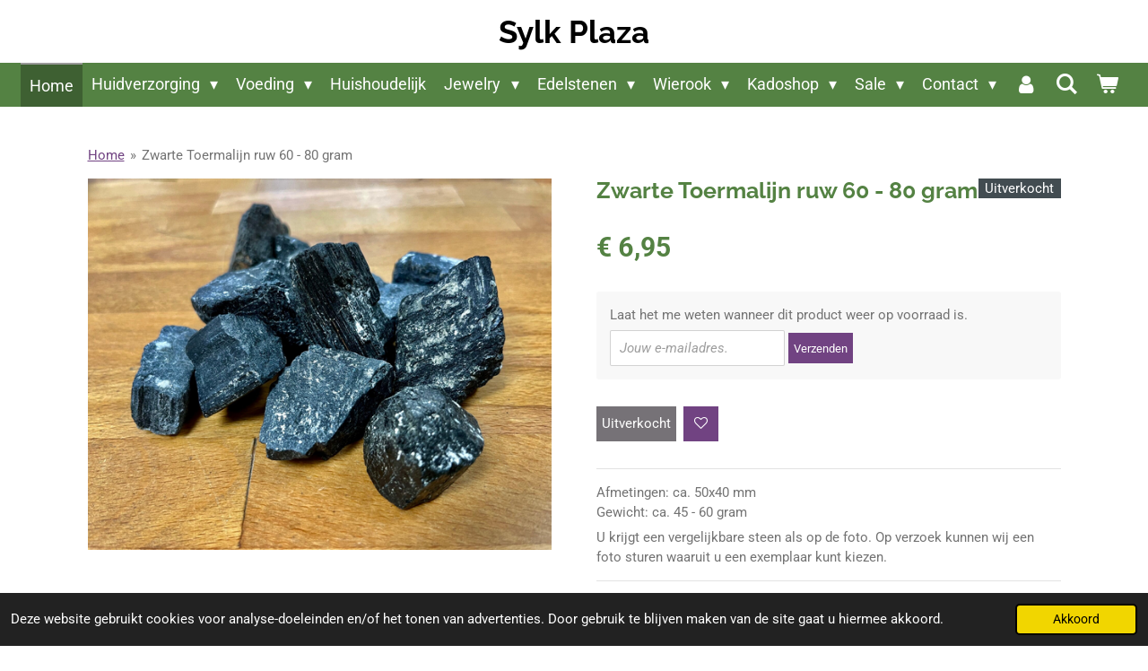

--- FILE ---
content_type: text/html; charset=UTF-8
request_url: https://www.sylk.eu/product/5261472/zwarte-toermalijn-ruw-60-80-gram
body_size: 21903
content:
<!DOCTYPE html>
<html lang="nl">
    <head>
        <meta http-equiv="Content-Type" content="text/html; charset=utf-8">
        <meta name="viewport" content="width=device-width, initial-scale=1.0, maximum-scale=5.0">
        <meta http-equiv="X-UA-Compatible" content="IE=edge">
        <link rel="canonical" href="https://www.sylk.eu/product/5261472/zwarte-toermalijn-ruw-60-80-gram">
        <link rel="sitemap" type="application/xml" href="https://www.sylk.eu/sitemap.xml">
        <meta property="og:title" content="Zwarte Toermalijn ruw 60 - 80 gram | Sylk Plaza">
        <meta property="og:url" content="https://www.sylk.eu/product/5261472/zwarte-toermalijn-ruw-60-80-gram">
        <base href="https://www.sylk.eu/">
        <meta name="description" property="og:description" content="Afmetingen: ca. 50x40 mmGewicht: ca. 45 - 60 gram
U krijgt een vergelijkbare steen als op de foto. Op verzoek kunnen wij een foto sturen waaruit u een exemplaar kunt kiezen.">
                <script nonce="70c4c4f1668eecc9be4646feae525c6e">
            
            window.JOUWWEB = window.JOUWWEB || {};
            window.JOUWWEB.application = window.JOUWWEB.application || {};
            window.JOUWWEB.application = {"backends":[{"domain":"jouwweb.nl","freeDomain":"jouwweb.site"},{"domain":"webador.com","freeDomain":"webadorsite.com"},{"domain":"webador.de","freeDomain":"webadorsite.com"},{"domain":"webador.fr","freeDomain":"webadorsite.com"},{"domain":"webador.es","freeDomain":"webadorsite.com"},{"domain":"webador.it","freeDomain":"webadorsite.com"},{"domain":"jouwweb.be","freeDomain":"jouwweb.site"},{"domain":"webador.ie","freeDomain":"webadorsite.com"},{"domain":"webador.co.uk","freeDomain":"webadorsite.com"},{"domain":"webador.at","freeDomain":"webadorsite.com"},{"domain":"webador.be","freeDomain":"webadorsite.com"},{"domain":"webador.ch","freeDomain":"webadorsite.com"},{"domain":"webador.ch","freeDomain":"webadorsite.com"},{"domain":"webador.mx","freeDomain":"webadorsite.com"},{"domain":"webador.com","freeDomain":"webadorsite.com"},{"domain":"webador.dk","freeDomain":"webadorsite.com"},{"domain":"webador.se","freeDomain":"webadorsite.com"},{"domain":"webador.no","freeDomain":"webadorsite.com"},{"domain":"webador.fi","freeDomain":"webadorsite.com"},{"domain":"webador.ca","freeDomain":"webadorsite.com"},{"domain":"webador.ca","freeDomain":"webadorsite.com"},{"domain":"webador.pl","freeDomain":"webadorsite.com"},{"domain":"webador.com.au","freeDomain":"webadorsite.com"},{"domain":"webador.nz","freeDomain":"webadorsite.com"}],"editorLocale":"nl-NL","editorTimezone":"Europe\/Amsterdam","editorLanguage":"nl","analytics4TrackingId":"G-E6PZPGE4QM","analyticsDimensions":[],"backendDomain":"www.jouwweb.nl","backendShortDomain":"jouwweb.nl","backendKey":"jouwweb-nl","freeWebsiteDomain":"jouwweb.site","noSsl":false,"build":{"reference":"202811d"},"linkHostnames":["www.jouwweb.nl","www.webador.com","www.webador.de","www.webador.fr","www.webador.es","www.webador.it","www.jouwweb.be","www.webador.ie","www.webador.co.uk","www.webador.at","www.webador.be","www.webador.ch","fr.webador.ch","www.webador.mx","es.webador.com","www.webador.dk","www.webador.se","www.webador.no","www.webador.fi","www.webador.ca","fr.webador.ca","www.webador.pl","www.webador.com.au","www.webador.nz"],"assetsUrl":"https:\/\/assets.jwwb.nl","loginUrl":"https:\/\/www.jouwweb.nl\/inloggen","publishUrl":"https:\/\/www.jouwweb.nl\/v2\/website\/1109920\/publish-proxy","adminUserOrIp":false,"pricing":{"plans":{"lite":{"amount":"700","currency":"EUR"},"pro":{"amount":"1200","currency":"EUR"},"business":{"amount":"2400","currency":"EUR"}},"yearlyDiscount":{"price":{"amount":"4800","currency":"EUR"},"ratio":0.17,"percent":"17%","discountPrice":{"amount":"4800","currency":"EUR"},"termPricePerMonth":{"amount":"2400","currency":"EUR"},"termPricePerYear":{"amount":"24000","currency":"EUR"}}},"hcUrl":{"add-product-variants":"https:\/\/help.jouwweb.nl\/hc\/nl\/articles\/28594307773201","basic-vs-advanced-shipping":"https:\/\/help.jouwweb.nl\/hc\/nl\/articles\/28594268794257","html-in-head":"https:\/\/help.jouwweb.nl\/hc\/nl\/articles\/28594336422545","link-domain-name":"https:\/\/help.jouwweb.nl\/hc\/nl\/articles\/28594325307409","optimize-for-mobile":"https:\/\/help.jouwweb.nl\/hc\/nl\/articles\/28594312927121","seo":"https:\/\/help.jouwweb.nl\/hc\/nl\/sections\/28507243966737","transfer-domain-name":"https:\/\/help.jouwweb.nl\/hc\/nl\/articles\/28594325232657","website-not-secure":"https:\/\/help.jouwweb.nl\/hc\/nl\/articles\/28594252935825"}};
            window.JOUWWEB.brand = {"type":"jouwweb","name":"JouwWeb","domain":"JouwWeb.nl","supportEmail":"support@jouwweb.nl"};
                    
                window.JOUWWEB = window.JOUWWEB || {};
                window.JOUWWEB.websiteRendering = {"locale":"nl-NL","timezone":"Europe\/Amsterdam","routes":{"api\/upload\/product-field":"\/_api\/upload\/product-field","checkout\/cart":"\/winkelwagen","payment":"\/bestelling-afronden\/:publicOrderId","payment\/forward":"\/bestelling-afronden\/:publicOrderId\/forward","public-order":"\/bestelling\/:publicOrderId","checkout\/authorize":"\/winkelwagen\/authorize\/:gateway","wishlist":"\/verlanglijst"}};
                                                    window.JOUWWEB.website = {"id":1109920,"locale":"nl-NL","enabled":true,"title":"Sylk Plaza","hasTitle":true,"roleOfLoggedInUser":null,"ownerLocale":"nl-NL","plan":"business","freeWebsiteDomain":"jouwweb.site","backendKey":"jouwweb-nl","currency":"EUR","defaultLocale":"nl-NL","url":"https:\/\/www.sylk.eu\/","homepageSegmentId":4332343,"category":"webshop","isOffline":false,"isPublished":true,"locales":["nl-NL"],"allowed":{"ads":false,"credits":true,"externalLinks":true,"slideshow":true,"customDefaultSlideshow":true,"hostedAlbums":true,"moderators":true,"mailboxQuota":10,"statisticsVisitors":true,"statisticsDetailed":true,"statisticsMonths":-1,"favicon":true,"password":true,"freeDomains":0,"freeMailAccounts":1,"canUseLanguages":false,"fileUpload":true,"legacyFontSize":false,"webshop":true,"products":-1,"imageText":false,"search":true,"audioUpload":true,"videoUpload":5000,"allowDangerousForms":false,"allowHtmlCode":true,"mobileBar":true,"sidebar":true,"poll":false,"allowCustomForms":true,"allowBusinessListing":true,"allowCustomAnalytics":true,"allowAccountingLink":true,"digitalProducts":true,"sitemapElement":false},"mobileBar":{"enabled":true,"theme":"accent","email":{"active":true,"value":"info@sylk-beauty.nl"},"location":{"active":true,"value":"Raadhuisplaza 12, Heeswijk-Dinther"},"phone":{"active":true,"value":"+31413293913"},"whatsapp":{"active":false},"social":{"active":true,"network":"facebook","value":"sylkbeauty"}},"webshop":{"enabled":true,"currency":"EUR","taxEnabled":true,"taxInclusive":true,"vatDisclaimerVisible":false,"orderNotice":"<p>Indien je speciale wensen hebt kun je deze doorgeven via het Opmerkingen-veld in de laatste stap.<\/p>","orderConfirmation":null,"freeShipping":true,"freeShippingAmount":"25.00","shippingDisclaimerVisible":false,"pickupAllowed":true,"couponAllowed":true,"detailsPageAvailable":true,"socialMediaVisible":true,"termsPage":4835042,"termsPageUrl":"\/contact\/algemene-voorwaarden","extraTerms":null,"pricingVisible":true,"orderButtonVisible":true,"shippingAdvanced":false,"shippingAdvancedBackEnd":false,"soldOutVisible":true,"backInStockNotificationEnabled":true,"canAddProducts":true,"nextOrderNumber":40001115,"allowedServicePoints":["postnl","dhl"],"sendcloudConfigured":false,"sendcloudFallbackPublicKey":"a3d50033a59b4a598f1d7ce7e72aafdf","taxExemptionAllowed":true,"invoiceComment":null,"emptyCartVisible":true,"minimumOrderPrice":"10.00","productNumbersEnabled":false,"wishlistEnabled":true,"hideTaxOnCart":false},"isTreatedAsWebshop":true};                            window.JOUWWEB.cart = {"products":[],"coupon":null,"shippingCountryCode":null,"shippingChoice":null,"breakdown":[]};                            window.JOUWWEB.scripts = ["website-rendering\/webshop"];                        window.parent.JOUWWEB.colorPalette = window.JOUWWEB.colorPalette;
        </script>
                <title>Zwarte Toermalijn ruw 60 - 80 gram | Sylk Plaza</title>
                                            <link href="https://primary.jwwb.nl/public/k/g/s/temp-tfckdbhoyqsxioiyejls/touch-icon-iphone.png?bust=1559254857" rel="apple-touch-icon" sizes="60x60">                                                <link href="https://primary.jwwb.nl/public/k/g/s/temp-tfckdbhoyqsxioiyejls/touch-icon-ipad.png?bust=1559254857" rel="apple-touch-icon" sizes="76x76">                                                <link href="https://primary.jwwb.nl/public/k/g/s/temp-tfckdbhoyqsxioiyejls/touch-icon-iphone-retina.png?bust=1559254857" rel="apple-touch-icon" sizes="120x120">                                                <link href="https://primary.jwwb.nl/public/k/g/s/temp-tfckdbhoyqsxioiyejls/touch-icon-ipad-retina.png?bust=1559254857" rel="apple-touch-icon" sizes="152x152">                                                <link href="https://primary.jwwb.nl/public/k/g/s/temp-tfckdbhoyqsxioiyejls/favicon.png?bust=1559254857" rel="shortcut icon">                                                <link href="https://primary.jwwb.nl/public/k/g/s/temp-tfckdbhoyqsxioiyejls/favicon.png?bust=1559254857" rel="icon">                                        <meta property="og:image" content="https&#x3A;&#x2F;&#x2F;primary.jwwb.nl&#x2F;public&#x2F;k&#x2F;g&#x2F;s&#x2F;temp-tfckdbhoyqsxioiyejls&#x2F;lzjx6h&#x2F;image-985.png&#x3F;enable-io&#x3D;true&amp;enable&#x3D;upscale&amp;fit&#x3D;bounds&amp;width&#x3D;1200">
                                    <meta name="twitter:card" content="summary_large_image">
                        <meta property="twitter:image" content="https&#x3A;&#x2F;&#x2F;primary.jwwb.nl&#x2F;public&#x2F;k&#x2F;g&#x2F;s&#x2F;temp-tfckdbhoyqsxioiyejls&#x2F;lzjx6h&#x2F;image-985.png&#x3F;enable-io&#x3D;true&amp;enable&#x3D;upscale&amp;fit&#x3D;bounds&amp;width&#x3D;1200">
                                                    <script src="https://plausible.io/js/script.manual.js" nonce="70c4c4f1668eecc9be4646feae525c6e" data-turbo-track="reload" defer data-domain="shard20.jouwweb.nl"></script>
<link rel="stylesheet" type="text/css" href="https://gfonts.jwwb.nl/css?display=fallback&amp;family=Roboto%3A400%2C700%2C400italic%2C700italic%7CRaleway%3A400%2C700%2C400italic%2C700italic" nonce="70c4c4f1668eecc9be4646feae525c6e" data-turbo-track="dynamic">
<script src="https://assets.jwwb.nl/assets/build/website-rendering/nl-NL.js?bust=af8dcdef13a1895089e9" nonce="70c4c4f1668eecc9be4646feae525c6e" data-turbo-track="reload" defer></script>
<script src="https://assets.jwwb.nl/assets/website-rendering/runtime.e9aaeab0c631cbd69aaa.js?bust=0df1501923f96b249330" nonce="70c4c4f1668eecc9be4646feae525c6e" data-turbo-track="reload" defer></script>
<script src="https://assets.jwwb.nl/assets/website-rendering/103.3d75ec3708e54af67f50.js?bust=cb0aa3c978e146edbd0d" nonce="70c4c4f1668eecc9be4646feae525c6e" data-turbo-track="reload" defer></script>
<script src="https://assets.jwwb.nl/assets/website-rendering/main.f656389ec507dc20f0cb.js?bust=d20d7cd648ba41ec2448" nonce="70c4c4f1668eecc9be4646feae525c6e" data-turbo-track="reload" defer></script>
<link rel="preload" href="https://assets.jwwb.nl/assets/website-rendering/styles.e258e1c0caffe3e22b8c.css?bust=00dff845dced716b5f3e" as="style">
<link rel="preload" href="https://assets.jwwb.nl/assets/website-rendering/fonts/icons-website-rendering/font/website-rendering.woff2?bust=bd2797014f9452dadc8e" as="font" crossorigin>
<link rel="preconnect" href="https://gfonts.jwwb.nl">
<link rel="stylesheet" type="text/css" href="https://assets.jwwb.nl/assets/website-rendering/styles.e258e1c0caffe3e22b8c.css?bust=00dff845dced716b5f3e" nonce="70c4c4f1668eecc9be4646feae525c6e" data-turbo-track="dynamic">
<link rel="preconnect" href="https://assets.jwwb.nl">
<link rel="stylesheet" type="text/css" href="https://primary.jwwb.nl/public/k/g/s/temp-tfckdbhoyqsxioiyejls/style.css?bust=1768824246" nonce="70c4c4f1668eecc9be4646feae525c6e" data-turbo-track="dynamic">    </head>
    <body
        id="top"
        class="jw-is-no-slideshow jw-header-is-text jw-is-segment-product jw-is-frontend jw-is-no-sidebar jw-is-no-messagebar jw-is-no-touch-device jw-is-no-mobile"
                                    data-jouwweb-page="5261472"
                                                data-jouwweb-segment-id="5261472"
                                                data-jouwweb-segment-type="product"
                                                data-template-threshold="800"
                                                data-template-name="modern&#x7C;flora"
                            itemscope
        itemtype="https://schema.org/Product"
    >
                                    <meta itemprop="url" content="https://www.sylk.eu/product/5261472/zwarte-toermalijn-ruw-60-80-gram">
        <a href="#main-content" class="jw-skip-link">
            Ga direct naar de hoofdinhoud        </a>
        <div class="jw-background"></div>
        <div class="jw-body">
            <div class="jw-mobile-menu jw-mobile-is-text js-mobile-menu">
            <button
            type="button"
            class="jw-mobile-menu__button jw-mobile-toggle"
            aria-label="Open / sluit menu"
        >
            <span class="jw-icon-burger"></span>
        </button>
        <div class="jw-mobile-header jw-mobile-header--text">
        <a            class="jw-mobile-header-content"
                            href="/"
                        >
                                        <div class="jw-mobile-text">
                    Sylk Plaza                </div>
                    </a>
    </div>

        <a
        href="/winkelwagen"
        class="jw-mobile-menu__button jw-mobile-header-cart"
        aria-label="Bekijk winkelwagen"
    >
        <span class="jw-icon-badge-wrapper">
            <span class="website-rendering-icon-basket" aria-hidden="true"></span>
            <span class="jw-icon-badge hidden" aria-hidden="true"></span>
        </span>
    </a>
    
    </div>
    <div class="jw-mobile-menu-search jw-mobile-menu-search--hidden">
        <form
            action="/zoeken"
            method="get"
            class="jw-mobile-menu-search__box"
        >
            <input
                type="text"
                name="q"
                value=""
                placeholder="Zoeken..."
                class="jw-mobile-menu-search__input"
                aria-label="Zoeken"
            >
            <button type="submit" class="jw-btn jw-btn--style-flat jw-mobile-menu-search__button" aria-label="Zoeken">
                <span class="website-rendering-icon-search" aria-hidden="true"></span>
            </button>
            <button type="button" class="jw-btn jw-btn--style-flat jw-mobile-menu-search__button js-cancel-search" aria-label="Zoekopdracht annuleren">
                <span class="website-rendering-icon-cancel" aria-hidden="true"></span>
            </button>
        </form>
    </div>
            <header class="header-wrap js-topbar-content-container">
    <div class="header-wrap__inner">
        <div class="jw-header-logo">
        <div
    class="jw-header jw-header-title-container jw-header-text jw-header-text-toggle"
    data-stylable="false"
>
    <a        id="jw-header-title"
        class="jw-header-title"
                    href="/"
            >
        Sylk Plaza    </a>
</div>
</div>
    </div>
</header>
<script nonce="70c4c4f1668eecc9be4646feae525c6e">
    JOUWWEB.templateConfig = {
        header: {
            selector: '.header-wrap',
            mobileSelector: '.jw-mobile-menu',
            updatePusher: function (headerHeight) {
                var $sliderStyle = $('#sliderStyle');

                if ($sliderStyle.length === 0) {
                    $sliderStyle = $('<style />')
                        .attr('id', 'sliderStyle')
                        .appendTo(document.body);
                }

                $sliderStyle.html('.jw-slideshow-slide-content { padding-top: ' + headerHeight + 'px; padding-bottom: ' + (headerHeight * (2/3)) + 'px; } .bx-controls-direction { margin-top: ' + (headerHeight * (1/6)) + 'px; }');

                // make sure slider also gets correct height (because of the added padding)
                $('.jw-slideshow-slide[aria-hidden=false]').each(function (index) {
                    var $this = $(this);
                    headerHeight = $this.outerHeight() > headerHeight ? $this.outerHeight() : headerHeight;
                    $this.closest('.bx-viewport').css({
                        height: headerHeight + 'px',
                    });
                });

                // If a page has a message-bar, offset the mobile nav.
                const $messageBar = $('.message-bar');
                if ($messageBar.length > 0) {
                    // Only apply to .js-mobile-menu if there is a slideshow
                    $(`.jw-is-slideshow .js-mobile-menu, .jw-menu-clone`).css('top', $messageBar.outerHeight());
                }
            },
        },
        mainContentOffset: function () {
            return $('.main-content').offset().top - ($('body').hasClass('jw-menu-is-mobile') ? 0 : 60);
        },
    };
</script>
<nav class="jw-menu-copy">
    <ul
    id="jw-menu"
    class="jw-menu jw-menu-horizontal"
            >
            <li
    class="jw-menu-item jw-menu-is-active"
>
        <a        class="jw-menu-link js-active-menu-item"
        href="/"                                            data-page-link-id="4332343"
                            >
                <span class="">
            Home        </span>
            </a>
                </li>
            <li
    class="jw-menu-item jw-menu-has-submenu"
>
        <a        class="jw-menu-link"
        href="/huidverzorging"                                            data-page-link-id="4332406"
                            >
                <span class="">
            Huidverzorging        </span>
                    <span class="jw-arrow jw-arrow-toplevel"></span>
            </a>
                    <ul
            class="jw-submenu"
                    >
                            <li
    class="jw-menu-item"
>
        <a        class="jw-menu-link"
        href="/huidverzorging/verpakkingen"                                            data-page-link-id="19318338"
                            >
                <span class="">
            Verpakkingen        </span>
            </a>
                </li>
                            <li
    class="jw-menu-item jw-menu-has-submenu"
>
        <a        class="jw-menu-link"
        href="/huidverzorging/chi-cosmetics"                                            data-page-link-id="4926442"
                            >
                <span class="">
            Chi Cosmetics        </span>
                    <span class="jw-arrow"></span>
            </a>
                    <ul
            class="jw-submenu"
                    >
                            <li
    class="jw-menu-item"
>
        <a        class="jw-menu-link"
        href="/huidverzorging/chi-cosmetics/chi-vette-plantenolien"                                            data-page-link-id="5382563"
                            >
                <span class="">
            Chi Vette Plantenoliën        </span>
            </a>
                </li>
                            <li
    class="jw-menu-item"
>
        <a        class="jw-menu-link"
        href="/huidverzorging/chi-cosmetics/chi-superskin"                                            data-page-link-id="5382580"
                            >
                <span class="">
            Chi Superskin        </span>
            </a>
                </li>
                            <li
    class="jw-menu-item"
>
        <a        class="jw-menu-link"
        href="/huidverzorging/chi-cosmetics/chi-tea-tree"                                            data-page-link-id="6736838"
                            >
                <span class="">
            Chi Tea Tree        </span>
            </a>
                </li>
                            <li
    class="jw-menu-item"
>
        <a        class="jw-menu-link"
        href="/huidverzorging/chi-cosmetics/chi-aromassage-huidolien"                                            data-page-link-id="6442819"
                            >
                <span class="">
            Chi Aromassage Huidoliën        </span>
            </a>
                </li>
                    </ul>
        </li>
                            <li
    class="jw-menu-item jw-menu-has-submenu"
>
        <a        class="jw-menu-link"
        href="/huidverzorging/dr-bronner-s"                                            data-page-link-id="5150167"
                            >
                <span class="">
            Dr. Bronner&#039;s        </span>
                    <span class="jw-arrow"></span>
            </a>
                    <ul
            class="jw-submenu"
                    >
                            <li
    class="jw-menu-item"
>
        <a        class="jw-menu-link"
        href="/huidverzorging/dr-bronner-s/dr-bronner-s-bar-soap"                                            data-page-link-id="6321382"
                            >
                <span class="">
            Dr. Bronner&#039;s Bar Soap        </span>
            </a>
                </li>
                            <li
    class="jw-menu-item"
>
        <a        class="jw-menu-link"
        href="/huidverzorging/dr-bronner-s/dr-bronner-s-tandpasta"                                            data-page-link-id="6321394"
                            >
                <span class="">
            Dr. Bronner&#039;s Tandpasta        </span>
            </a>
                </li>
                            <li
    class="jw-menu-item"
>
        <a        class="jw-menu-link"
        href="/huidverzorging/dr-bronner-s/dr-bronner-s-liquid-soap"                                            data-page-link-id="6321385"
                            >
                <span class="">
            Dr. Bronner&#039;s Liquid Soap        </span>
            </a>
                </li>
                            <li
    class="jw-menu-item"
>
        <a        class="jw-menu-link"
        href="/huidverzorging/dr-bronner-s/dr-bronner-s-lipbalsem"                                            data-page-link-id="6321388"
                            >
                <span class="">
            Dr. Bronner&#039;s Lipbalsem        </span>
            </a>
                </li>
                            <li
    class="jw-menu-item"
>
        <a        class="jw-menu-link"
        href="/huidverzorging/dr-bronner-s/dr-bronner-s-body-lotion-balm"                                            data-page-link-id="6321393"
                            >
                <span class="">
            Dr. Bronner&#039;s Body Lotion/Balm        </span>
            </a>
                </li>
                    </ul>
        </li>
                            <li
    class="jw-menu-item"
>
        <a        class="jw-menu-link"
        href="/huidverzorging/happinesz"                                            data-page-link-id="19665810"
                            >
                <span class="">
            Happinesz        </span>
            </a>
                </li>
                            <li
    class="jw-menu-item"
>
        <a        class="jw-menu-link"
        href="/huidverzorging/vita-cura-pure-magnesium"                                            data-page-link-id="16685075"
                            >
                <span class="">
            Vita/Cura Pure Magnesium        </span>
            </a>
                </li>
                            <li
    class="jw-menu-item"
>
        <a        class="jw-menu-link"
        href="/huidverzorging/alka"                                            data-page-link-id="8525533"
                            >
                <span class="">
            Alka        </span>
            </a>
                </li>
                            <li
    class="jw-menu-item"
>
        <a        class="jw-menu-link"
        href="/huidverzorging/urtekram"                                            data-page-link-id="6400669"
                            >
                <span class="">
            Urtekram        </span>
            </a>
                </li>
                    </ul>
        </li>
            <li
    class="jw-menu-item jw-menu-has-submenu"
>
        <a        class="jw-menu-link"
        href="/voeding"                                            data-page-link-id="4332407"
                            >
                <span class="">
            Voeding        </span>
                    <span class="jw-arrow jw-arrow-toplevel"></span>
            </a>
                    <ul
            class="jw-submenu"
                    >
                            <li
    class="jw-menu-item"
>
        <a        class="jw-menu-link"
        href="/voeding/divers"                                            data-page-link-id="6641837"
                            >
                <span class="">
            Divers        </span>
            </a>
                </li>
                            <li
    class="jw-menu-item"
>
        <a        class="jw-menu-link"
        href="/voeding/italiaanse-delicatessen"                                            data-page-link-id="32996411"
                            >
                <span class="">
            Italiaanse Delicatessen        </span>
            </a>
                </li>
                            <li
    class="jw-menu-item jw-menu-has-submenu"
>
        <a        class="jw-menu-link"
        href="/voeding/mattisson-1"                                            data-page-link-id="9404188"
                            >
                <span class="">
            Mattisson        </span>
                    <span class="jw-arrow"></span>
            </a>
                    <ul
            class="jw-submenu"
                    >
                            <li
    class="jw-menu-item"
>
        <a        class="jw-menu-link"
        href="/voeding/mattisson-1/diverse-producten"                                            data-page-link-id="9404259"
                            >
                <span class="">
            diverse producten        </span>
            </a>
                </li>
                            <li
    class="jw-menu-item"
>
        <a        class="jw-menu-link"
        href="/voeding/mattisson-1/latte-1"                                            data-page-link-id="9404247"
                            >
                <span class="">
            latte        </span>
            </a>
                </li>
                            <li
    class="jw-menu-item"
>
        <a        class="jw-menu-link"
        href="/voeding/mattisson-1/proteine-1"                                            data-page-link-id="9404251"
                            >
                <span class="">
            proteine        </span>
            </a>
                </li>
                            <li
    class="jw-menu-item"
>
        <a        class="jw-menu-link"
        href="/voeding/mattisson-1/alkagreens-1"                                            data-page-link-id="9404257"
                            >
                <span class="">
            alkagreens        </span>
            </a>
                </li>
                            <li
    class="jw-menu-item"
>
        <a        class="jw-menu-link"
        href="/voeding/mattisson-1/sport"                                            data-page-link-id="9404254"
                            >
                <span class="">
            sport        </span>
            </a>
                </li>
                            <li
    class="jw-menu-item"
>
        <a        class="jw-menu-link"
        href="/voeding/mattisson-1/collageen-1"                                            data-page-link-id="9404252"
                            >
                <span class="">
            collageen        </span>
            </a>
                </li>
                    </ul>
        </li>
                            <li
    class="jw-menu-item jw-menu-has-submenu"
>
        <a        class="jw-menu-link"
        href="/voeding/thee"                                            data-page-link-id="4372882"
                            >
                <span class="">
            Thee        </span>
                    <span class="jw-arrow"></span>
            </a>
                    <ul
            class="jw-submenu"
                    >
                            <li
    class="jw-menu-item"
>
        <a        class="jw-menu-link"
        href="/voeding/thee/theepotten-glazen-accessoires"                                            data-page-link-id="6847057"
                            >
                <span class="">
            Theepotten, glazen, accessoires        </span>
            </a>
                </li>
                            <li
    class="jw-menu-item"
>
        <a        class="jw-menu-link"
        href="/voeding/thee/alka-thee"                                            data-page-link-id="7122224"
                            >
                <span class="">
            Alka Thee        </span>
            </a>
                </li>
                            <li
    class="jw-menu-item jw-menu-has-submenu"
>
        <a        class="jw-menu-link"
        href="/voeding/thee/yogi"                                            data-page-link-id="4926376"
                            >
                <span class="">
            Yogi        </span>
                    <span class="jw-arrow"></span>
            </a>
                    <ul
            class="jw-submenu"
                    >
                            <li
    class="jw-menu-item"
>
        <a        class="jw-menu-link"
        href="/voeding/thee/yogi/yogi-tea"                                            data-page-link-id="6783535"
                            >
                <span class="">
            Yogi Tea        </span>
            </a>
                </li>
                            <li
    class="jw-menu-item"
>
        <a        class="jw-menu-link"
        href="/voeding/thee/yogi/yogi-losse-thee"                                            data-page-link-id="5125004"
                            >
                <span class="">
            Yogi Losse Thee        </span>
            </a>
                </li>
                            <li
    class="jw-menu-item"
>
        <a        class="jw-menu-link"
        href="/voeding/thee/yogi/yogi-for-the-senses"                                            data-page-link-id="5125015"
                            >
                <span class="">
            Yogi for The Senses        </span>
            </a>
                </li>
                    </ul>
        </li>
                            <li
    class="jw-menu-item"
>
        <a        class="jw-menu-link"
        href="/voeding/thee/pukka"                                            data-page-link-id="6700351"
                            >
                <span class="">
            Pukka        </span>
            </a>
                </li>
                            <li
    class="jw-menu-item"
>
        <a        class="jw-menu-link"
        href="/voeding/thee/piramide"                                            data-page-link-id="4926397"
                            >
                <span class="">
            Piramide        </span>
            </a>
                </li>
                            <li
    class="jw-menu-item"
>
        <a        class="jw-menu-link"
        href="/voeding/thee/sonnentor"                                            data-page-link-id="4926422"
                            >
                <span class="">
            Sonnentor        </span>
            </a>
                </li>
                            <li
    class="jw-menu-item"
>
        <a        class="jw-menu-link"
        href="/voeding/thee/twistea"                                            data-page-link-id="9203767"
                            >
                <span class="">
            TwisTea        </span>
            </a>
                </li>
                    </ul>
        </li>
                            <li
    class="jw-menu-item jw-menu-has-submenu"
>
        <a        class="jw-menu-link"
        href="/voeding/dranken"                                            data-page-link-id="4372886"
                            >
                <span class="">
            Dranken        </span>
                    <span class="jw-arrow"></span>
            </a>
                    <ul
            class="jw-submenu"
                    >
                            <li
    class="jw-menu-item"
>
        <a        class="jw-menu-link"
        href="/voeding/dranken/diksap"                                            data-page-link-id="7045367"
                            >
                <span class="">
            Diksap        </span>
            </a>
                </li>
                            <li
    class="jw-menu-item"
>
        <a        class="jw-menu-link"
        href="/voeding/dranken/koffie"                                            data-page-link-id="22166947"
                            >
                <span class="">
            Koffie        </span>
            </a>
                </li>
                            <li
    class="jw-menu-item"
>
        <a        class="jw-menu-link"
        href="/voeding/dranken/wijn"                                            data-page-link-id="8751132"
                            >
                <span class="">
            Wijn        </span>
            </a>
                </li>
                    </ul>
        </li>
                            <li
    class="jw-menu-item"
>
        <a        class="jw-menu-link"
        href="/voeding/le-pain-des-fleurs-1"                                            data-page-link-id="6961173"
                            >
                <span class="">
            Le Pain des Fleurs        </span>
            </a>
                </li>
                            <li
    class="jw-menu-item jw-menu-has-submenu"
>
        <a        class="jw-menu-link"
        href="/voeding/kruiden"                                            data-page-link-id="8817608"
                            >
                <span class="">
            Kruiden        </span>
                    <span class="jw-arrow"></span>
            </a>
                    <ul
            class="jw-submenu"
                    >
                            <li
    class="jw-menu-item"
>
        <a        class="jw-menu-link"
        href="/voeding/kruiden/natural-temptation-1"                                            data-page-link-id="8817620"
                            >
                <span class="">
            Natural Temptation        </span>
            </a>
                </li>
                            <li
    class="jw-menu-item"
>
        <a        class="jw-menu-link"
        href="/voeding/kruiden/natur-compagnie"                                            data-page-link-id="15004871"
                            >
                <span class="">
            Natur Compagnie        </span>
            </a>
                </li>
                    </ul>
        </li>
                            <li
    class="jw-menu-item"
>
        <a        class="jw-menu-link"
        href="/voeding/glutenvrij"                                            data-page-link-id="4748354"
                            >
                <span class="">
            Glutenvrij        </span>
            </a>
                </li>
                            <li
    class="jw-menu-item"
>
        <a        class="jw-menu-link"
        href="/voeding/klepper-klepper-drop"                                            data-page-link-id="21456535"
                            >
                <span class="">
            Klepper &amp; Klepper Drop        </span>
            </a>
                </li>
                            <li
    class="jw-menu-item jw-menu-has-submenu"
>
        <a        class="jw-menu-link"
        href="/voeding/supplementen"                                            data-page-link-id="4748380"
                            >
                <span class="">
            Supplementen        </span>
                    <span class="jw-arrow"></span>
            </a>
                    <ul
            class="jw-submenu"
                    >
                            <li
    class="jw-menu-item"
>
        <a        class="jw-menu-link"
        href="/voeding/supplementen/vitals"                                            data-page-link-id="4926453"
                            >
                <span class="">
            Vitals        </span>
            </a>
                </li>
                            <li
    class="jw-menu-item"
>
        <a        class="jw-menu-link"
        href="/voeding/supplementen/vitakruid"                                            data-page-link-id="7666473"
                            >
                <span class="">
            Vitakruid        </span>
            </a>
                </li>
                            <li
    class="jw-menu-item jw-menu-has-submenu"
>
        <a        class="jw-menu-link"
        href="/voeding/supplementen/mattisson"                                            data-page-link-id="6774281"
                            >
                <span class="">
            Mattisson        </span>
                    <span class="jw-arrow"></span>
            </a>
                    <ul
            class="jw-submenu"
                    >
                            <li
    class="jw-menu-item"
>
        <a        class="jw-menu-link"
        href="/voeding/supplementen/mattisson/collageen"                                            data-page-link-id="6769013"
                            >
                <span class="">
            Collageen        </span>
            </a>
                </li>
                            <li
    class="jw-menu-item"
>
        <a        class="jw-menu-link"
        href="/voeding/supplementen/mattisson/proteine"                                            data-page-link-id="5150113"
                            >
                <span class="">
            Proteïne        </span>
            </a>
                </li>
                    </ul>
        </li>
                            <li
    class="jw-menu-item jw-menu-has-submenu"
>
        <a        class="jw-menu-link"
        href="/voeding/supplementen/arkopharma"                                            data-page-link-id="8959103"
                            >
                <span class="">
            Arkopharma        </span>
                    <span class="jw-arrow"></span>
            </a>
                    <ul
            class="jw-submenu"
                    >
                            <li
    class="jw-menu-item"
>
        <a        class="jw-menu-link"
        href="/voeding/supplementen/arkopharma/arkocaps"                                            data-page-link-id="8959116"
                            >
                <span class="">
            Arkocaps        </span>
            </a>
                </li>
                            <li
    class="jw-menu-item"
>
        <a        class="jw-menu-link"
        href="/voeding/supplementen/arkopharma/overige-producten"                                            data-page-link-id="8959124"
                            >
                <span class="">
            Overige Producten        </span>
            </a>
                </li>
                    </ul>
        </li>
                    </ul>
        </li>
                    </ul>
        </li>
            <li
    class="jw-menu-item"
>
        <a        class="jw-menu-link"
        href="/huishoudelijk"                                            data-page-link-id="4372892"
                            >
                <span class="">
            Huishoudelijk        </span>
            </a>
                </li>
            <li
    class="jw-menu-item jw-menu-has-submenu"
>
        <a        class="jw-menu-link"
        href="/jewelry"                                            data-page-link-id="23722377"
                            >
                <span class="">
            Jewelry        </span>
                    <span class="jw-arrow jw-arrow-toplevel"></span>
            </a>
                    <ul
            class="jw-submenu"
                    >
                            <li
    class="jw-menu-item"
>
        <a        class="jw-menu-link"
        href="/jewelry/split-armbandjes"                                            data-page-link-id="6925427"
                            >
                <span class="">
            Split Armbandjes        </span>
            </a>
                </li>
                            <li
    class="jw-menu-item"
>
        <a        class="jw-menu-link"
        href="/jewelry/schelpen-oorbellen"                                            data-page-link-id="29888581"
                            >
                <span class="">
            Schelpen oorbellen        </span>
            </a>
                </li>
                    </ul>
        </li>
            <li
    class="jw-menu-item jw-menu-has-submenu"
>
        <a        class="jw-menu-link"
        href="/edelstenen"                                            data-page-link-id="4372897"
                            >
                <span class="">
            Edelstenen        </span>
                    <span class="jw-arrow jw-arrow-toplevel"></span>
            </a>
                    <ul
            class="jw-submenu"
                    >
                            <li
    class="jw-menu-item jw-menu-has-submenu"
>
        <a        class="jw-menu-link"
        href="/edelstenen/edelsteen-per-soort-a-t-m-j"                                            data-page-link-id="6579003"
                            >
                <span class="">
            Edelsteen per soort A t/m J        </span>
                    <span class="jw-arrow"></span>
            </a>
                    <ul
            class="jw-submenu"
                    >
                            <li
    class="jw-menu-item"
>
        <a        class="jw-menu-link"
        href="/edelstenen/edelsteen-per-soort-a-t-m-j/agaat"                                            data-page-link-id="7894441"
                            >
                <span class="">
            Agaat        </span>
            </a>
                </li>
                            <li
    class="jw-menu-item"
>
        <a        class="jw-menu-link"
        href="/edelstenen/edelsteen-per-soort-a-t-m-j/agaat-abrikoos"                                            data-page-link-id="9262112"
                            >
                <span class="">
            Agaat, Abrikoos        </span>
            </a>
                </li>
                            <li
    class="jw-menu-item"
>
        <a        class="jw-menu-link"
        href="/edelstenen/edelsteen-per-soort-a-t-m-j/amazoniet"                                            data-page-link-id="7894413"
                            >
                <span class="">
            Amazoniet        </span>
            </a>
                </li>
                            <li
    class="jw-menu-item"
>
        <a        class="jw-menu-link"
        href="/edelstenen/edelsteen-per-soort-a-t-m-j/amber-barnsteen"                                            data-page-link-id="7894411"
                            >
                <span class="">
            Amber (Barnsteen)        </span>
            </a>
                </li>
                            <li
    class="jw-menu-item"
>
        <a        class="jw-menu-link"
        href="/edelstenen/edelsteen-per-soort-a-t-m-j/amethist"                                            data-page-link-id="6580081"
                            >
                <span class="">
            Amethist        </span>
            </a>
                </li>
                            <li
    class="jw-menu-item"
>
        <a        class="jw-menu-link"
        href="/edelstenen/edelsteen-per-soort-a-t-m-j/andara-obsidiaan"                                            data-page-link-id="7894486"
                            >
                <span class="">
            Andara Obsidiaan        </span>
            </a>
                </li>
                            <li
    class="jw-menu-item"
>
        <a        class="jw-menu-link"
        href="/edelstenen/edelsteen-per-soort-a-t-m-j/angeliet"                                            data-page-link-id="7899230"
                            >
                <span class="">
            Angeliet        </span>
            </a>
                </li>
                            <li
    class="jw-menu-item"
>
        <a        class="jw-menu-link"
        href="/edelstenen/edelsteen-per-soort-a-t-m-j/apatiet"                                            data-page-link-id="7883419"
                            >
                <span class="">
            Apatiet        </span>
            </a>
                </li>
                            <li
    class="jw-menu-item"
>
        <a        class="jw-menu-link"
        href="/edelstenen/edelsteen-per-soort-a-t-m-j/aquamarijn"                                            data-page-link-id="7883318"
                            >
                <span class="">
            Aquamarijn        </span>
            </a>
                </li>
                            <li
    class="jw-menu-item"
>
        <a        class="jw-menu-link"
        href="/edelstenen/edelsteen-per-soort-a-t-m-j/aventurijn"                                            data-page-link-id="7894453"
                            >
                <span class="">
            Aventurijn        </span>
            </a>
                </li>
                            <li
    class="jw-menu-item"
>
        <a        class="jw-menu-link"
        href="/edelstenen/edelsteen-per-soort-a-t-m-j/barnsteen"                                            data-page-link-id="7894455"
                            >
                <span class="">
            Barnsteen        </span>
            </a>
                </li>
                            <li
    class="jw-menu-item"
>
        <a        class="jw-menu-link"
        href="/edelstenen/edelsteen-per-soort-a-t-m-j/bergkristal"                                            data-page-link-id="6580351"
                            >
                <span class="">
            Bergkristal        </span>
            </a>
                </li>
                            <li
    class="jw-menu-item"
>
        <a        class="jw-menu-link"
        href="/edelstenen/edelsteen-per-soort-a-t-m-j/bronziet"                                            data-page-link-id="7995686"
                            >
                <span class="">
            Bronziet        </span>
            </a>
                </li>
                            <li
    class="jw-menu-item"
>
        <a        class="jw-menu-link"
        href="/edelstenen/edelsteen-per-soort-a-t-m-j/calciet-blauw"                                            data-page-link-id="7883333"
                            >
                <span class="">
            Calciet Blauw        </span>
            </a>
                </li>
                            <li
    class="jw-menu-item"
>
        <a        class="jw-menu-link"
        href="/edelstenen/edelsteen-per-soort-a-t-m-j/calciet-carribean-blue"                                            data-page-link-id="7883332"
                            >
                <span class="">
            Calciet Carribean Blue        </span>
            </a>
                </li>
                            <li
    class="jw-menu-item"
>
        <a        class="jw-menu-link"
        href="/edelstenen/edelsteen-per-soort-a-t-m-j/calciet-groen"                                            data-page-link-id="7899257"
                            >
                <span class="">
            Calciet Groen        </span>
            </a>
                </li>
                            <li
    class="jw-menu-item"
>
        <a        class="jw-menu-link"
        href="/edelstenen/edelsteen-per-soort-a-t-m-j/calciet-oranje-geel"                                            data-page-link-id="7883325"
                            >
                <span class="">
            Calciet Oranje - Geel        </span>
            </a>
                </li>
                            <li
    class="jw-menu-item"
>
        <a        class="jw-menu-link"
        href="/edelstenen/edelsteen-per-soort-a-t-m-j/carneool"                                            data-page-link-id="7894423"
                            >
                <span class="">
            Carneool        </span>
            </a>
                </li>
                            <li
    class="jw-menu-item"
>
        <a        class="jw-menu-link"
        href="/edelstenen/edelsteen-per-soort-a-t-m-j/chalcedoon-blue-lace-agaat"                                            data-page-link-id="7978917"
                            >
                <span class="">
            Chalcedoon - Blue Lace Agaat        </span>
            </a>
                </li>
                            <li
    class="jw-menu-item"
>
        <a        class="jw-menu-link"
        href="/edelstenen/edelsteen-per-soort-a-t-m-j/chrysocolla"                                            data-page-link-id="7899361"
                            >
                <span class="">
            Chrysocolla        </span>
            </a>
                </li>
                            <li
    class="jw-menu-item"
>
        <a        class="jw-menu-link"
        href="/edelstenen/edelsteen-per-soort-a-t-m-j/citrien"                                            data-page-link-id="7883316"
                            >
                <span class="">
            Citrien        </span>
            </a>
                </li>
                            <li
    class="jw-menu-item"
>
        <a        class="jw-menu-link"
        href="/edelstenen/edelsteen-per-soort-a-t-m-j/dumortieriet"                                            data-page-link-id="7899276"
                            >
                <span class="">
            Dumortieriet        </span>
            </a>
                </li>
                            <li
    class="jw-menu-item"
>
        <a        class="jw-menu-link"
        href="/edelstenen/edelsteen-per-soort-a-t-m-j/epidoot"                                            data-page-link-id="7961106"
                            >
                <span class="">
            Epidoot        </span>
            </a>
                </li>
                            <li
    class="jw-menu-item"
>
        <a        class="jw-menu-link"
        href="/edelstenen/edelsteen-per-soort-a-t-m-j/fairy-calciet"                                            data-page-link-id="7894435"
                            >
                <span class="">
            Fairy Calciet        </span>
            </a>
                </li>
                            <li
    class="jw-menu-item"
>
        <a        class="jw-menu-link"
        href="/edelstenen/edelsteen-per-soort-a-t-m-j/fuchsiet"                                            data-page-link-id="7883297"
                            >
                <span class="">
            Fuchsiet        </span>
            </a>
                </li>
                            <li
    class="jw-menu-item"
>
        <a        class="jw-menu-link"
        href="/edelstenen/edelsteen-per-soort-a-t-m-j/galaxyiet"                                            data-page-link-id="8319926"
                            >
                <span class="">
            Galaxyiet        </span>
            </a>
                </li>
                            <li
    class="jw-menu-item"
>
        <a        class="jw-menu-link"
        href="/edelstenen/edelsteen-per-soort-a-t-m-j/goudsteen"                                            data-page-link-id="6580561"
                            >
                <span class="">
            Goudsteen        </span>
            </a>
                </li>
                            <li
    class="jw-menu-item"
>
        <a        class="jw-menu-link"
        href="/edelstenen/edelsteen-per-soort-a-t-m-j/groen-kwarts"                                            data-page-link-id="9465282"
                            >
                <span class="">
            Groen kwarts        </span>
            </a>
                </li>
                            <li
    class="jw-menu-item"
>
        <a        class="jw-menu-link"
        href="/edelstenen/edelsteen-per-soort-a-t-m-j/heliotroop"                                            data-page-link-id="9014973"
                            >
                <span class="">
            Heliotroop        </span>
            </a>
                </li>
                            <li
    class="jw-menu-item"
>
        <a        class="jw-menu-link"
        href="/edelstenen/edelsteen-per-soort-a-t-m-j/hematiet"                                            data-page-link-id="6579017"
                            >
                <span class="">
            Hematiet        </span>
            </a>
                </li>
                            <li
    class="jw-menu-item"
>
        <a        class="jw-menu-link"
        href="/edelstenen/edelsteen-per-soort-a-t-m-j/howliet"                                            data-page-link-id="7887446"
                            >
                <span class="">
            Howliet        </span>
            </a>
                </li>
                            <li
    class="jw-menu-item"
>
        <a        class="jw-menu-link"
        href="/edelstenen/edelsteen-per-soort-a-t-m-j/jade"                                            data-page-link-id="7894446"
                            >
                <span class="">
            Jade        </span>
            </a>
                </li>
                            <li
    class="jw-menu-item"
>
        <a        class="jw-menu-link"
        href="/edelstenen/edelsteen-per-soort-a-t-m-j/jaspis-dalmatier"                                            data-page-link-id="7883406"
                            >
                <span class="">
            Jaspis Dalmatiër        </span>
            </a>
                </li>
                            <li
    class="jw-menu-item"
>
        <a        class="jw-menu-link"
        href="/edelstenen/edelsteen-per-soort-a-t-m-j/jaspis-groen"                                            data-page-link-id="8007650"
                            >
                <span class="">
            Jaspis Groen        </span>
            </a>
                </li>
                            <li
    class="jw-menu-item"
>
        <a        class="jw-menu-link"
        href="/edelstenen/edelsteen-per-soort-a-t-m-j/jaspis-kambaba"                                            data-page-link-id="7985238"
                            >
                <span class="">
            Jaspis Kambaba        </span>
            </a>
                </li>
                            <li
    class="jw-menu-item"
>
        <a        class="jw-menu-link"
        href="/edelstenen/edelsteen-per-soort-a-t-m-j/jaspis-oceaan"                                            data-page-link-id="7960673"
                            >
                <span class="">
            Jaspis Oceaan        </span>
            </a>
                </li>
                            <li
    class="jw-menu-item"
>
        <a        class="jw-menu-link"
        href="/edelstenen/edelsteen-per-soort-a-t-m-j/jaspis-rood"                                            data-page-link-id="7883392"
                            >
                <span class="">
            Jaspis Rood        </span>
            </a>
                </li>
                    </ul>
        </li>
                            <li
    class="jw-menu-item jw-menu-has-submenu"
>
        <a        class="jw-menu-link"
        href="/edelstenen/edelsteen-per-soort-k-t-m-z"                                            data-page-link-id="14985097"
                            >
                <span class="">
            Edelsteen per soort K t/m Z        </span>
                    <span class="jw-arrow"></span>
            </a>
                    <ul
            class="jw-submenu"
                    >
                            <li
    class="jw-menu-item"
>
        <a        class="jw-menu-link"
        href="/edelstenen/edelsteen-per-soort-k-t-m-z/kalahari-desert"                                            data-page-link-id="10084611"
                            >
                <span class="">
            Kalahari Desert        </span>
            </a>
                </li>
                            <li
    class="jw-menu-item"
>
        <a        class="jw-menu-link"
        href="/edelstenen/edelsteen-per-soort-k-t-m-z/kattenoog-kwarts"                                            data-page-link-id="8011633"
                            >
                <span class="">
            Kattenoog Kwarts        </span>
            </a>
                </li>
                            <li
    class="jw-menu-item"
>
        <a        class="jw-menu-link"
        href="/edelstenen/edelsteen-per-soort-k-t-m-z/kyaniet"                                            data-page-link-id="8059810"
                            >
                <span class="">
            Kyaniet        </span>
            </a>
                </li>
                            <li
    class="jw-menu-item"
>
        <a        class="jw-menu-link"
        href="/edelstenen/edelsteen-per-soort-k-t-m-z/labradoriet"                                            data-page-link-id="7883427"
                            >
                <span class="">
            Labradoriet        </span>
            </a>
                </li>
                            <li
    class="jw-menu-item"
>
        <a        class="jw-menu-link"
        href="/edelstenen/edelsteen-per-soort-k-t-m-z/lapis-lazuli"                                            data-page-link-id="7883336"
                            >
                <span class="">
            Lapis Lazuli        </span>
            </a>
                </li>
                            <li
    class="jw-menu-item"
>
        <a        class="jw-menu-link"
        href="/edelstenen/edelsteen-per-soort-k-t-m-z/maansteen"                                            data-page-link-id="7978724"
                            >
                <span class="">
            Maansteen        </span>
            </a>
                </li>
                            <li
    class="jw-menu-item"
>
        <a        class="jw-menu-link"
        href="/edelstenen/edelsteen-per-soort-k-t-m-z/manganocalciet"                                            data-page-link-id="7883351"
                            >
                <span class="">
            Manganocalciet        </span>
            </a>
                </li>
                            <li
    class="jw-menu-item"
>
        <a        class="jw-menu-link"
        href="/edelstenen/edelsteen-per-soort-k-t-m-z/moldaviet"                                            data-page-link-id="13825377"
                            >
                <span class="">
            Moldaviet        </span>
            </a>
                </li>
                            <li
    class="jw-menu-item"
>
        <a        class="jw-menu-link"
        href="/edelstenen/edelsteen-per-soort-k-t-m-z/mookaiet"                                            data-page-link-id="7899268"
                            >
                <span class="">
            Mookaiet        </span>
            </a>
                </li>
                            <li
    class="jw-menu-item"
>
        <a        class="jw-menu-link"
        href="/edelstenen/edelsteen-per-soort-k-t-m-z/obsidiaan-goudglans"                                            data-page-link-id="7981717"
                            >
                <span class="">
            Obsidiaan, Goudglans        </span>
            </a>
                </li>
                            <li
    class="jw-menu-item"
>
        <a        class="jw-menu-link"
        href="/edelstenen/edelsteen-per-soort-k-t-m-z/obsidiaan-regenboog"                                            data-page-link-id="7960925"
                            >
                <span class="">
            Obsidiaan, Regenboog        </span>
            </a>
                </li>
                            <li
    class="jw-menu-item"
>
        <a        class="jw-menu-link"
        href="/edelstenen/edelsteen-per-soort-k-t-m-z/onyx"                                            data-page-link-id="7883303"
                            >
                <span class="">
            Onyx        </span>
            </a>
                </li>
                            <li
    class="jw-menu-item"
>
        <a        class="jw-menu-link"
        href="/edelstenen/edelsteen-per-soort-k-t-m-z/opaal"                                            data-page-link-id="7831215"
                            >
                <span class="">
            Opaal        </span>
            </a>
                </li>
                            <li
    class="jw-menu-item"
>
        <a        class="jw-menu-link"
        href="/edelstenen/edelsteen-per-soort-k-t-m-z/opaline"                                            data-page-link-id="7894448"
                            >
                <span class="">
            Opaline        </span>
            </a>
                </li>
                            <li
    class="jw-menu-item"
>
        <a        class="jw-menu-link"
        href="/edelstenen/edelsteen-per-soort-k-t-m-z/peridoot"                                            data-page-link-id="8166919"
                            >
                <span class="">
            Peridoot        </span>
            </a>
                </li>
                            <li
    class="jw-menu-item"
>
        <a        class="jw-menu-link"
        href="/edelstenen/edelsteen-per-soort-k-t-m-z/phosphosideriet"                                            data-page-link-id="8419587"
                            >
                <span class="">
            Phosphosideriet        </span>
            </a>
                </li>
                            <li
    class="jw-menu-item"
>
        <a        class="jw-menu-link"
        href="/edelstenen/edelsteen-per-soort-k-t-m-z/prehniet"                                            data-page-link-id="7978799"
                            >
                <span class="">
            Prehniet        </span>
            </a>
                </li>
                            <li
    class="jw-menu-item"
>
        <a        class="jw-menu-link"
        href="/edelstenen/edelsteen-per-soort-k-t-m-z/pyriet"                                            data-page-link-id="7883334"
                            >
                <span class="">
            Pyriet        </span>
            </a>
                </li>
                            <li
    class="jw-menu-item"
>
        <a        class="jw-menu-link"
        href="/edelstenen/edelsteen-per-soort-k-t-m-z/rhodoniet"                                            data-page-link-id="7894450"
                            >
                <span class="">
            Rhodoniet        </span>
            </a>
                </li>
                            <li
    class="jw-menu-item"
>
        <a        class="jw-menu-link"
        href="/edelstenen/edelsteen-per-soort-k-t-m-z/robijn-in-zoisiet"                                            data-page-link-id="7894408"
                            >
                <span class="">
            Robijn in Zoïsiet        </span>
            </a>
                </li>
                            <li
    class="jw-menu-item"
>
        <a        class="jw-menu-link"
        href="/edelstenen/edelsteen-per-soort-k-t-m-z/rookkwarts"                                            data-page-link-id="9012274"
                            >
                <span class="">
            Rookkwarts        </span>
            </a>
                </li>
                            <li
    class="jw-menu-item"
>
        <a        class="jw-menu-link"
        href="/edelstenen/edelsteen-per-soort-k-t-m-z/rozenkwarts"                                            data-page-link-id="6580196"
                            >
                <span class="">
            Rozenkwarts         </span>
            </a>
                </li>
                            <li
    class="jw-menu-item"
>
        <a        class="jw-menu-link"
        href="/edelstenen/edelsteen-per-soort-k-t-m-z/serpentijn"                                            data-page-link-id="7899270"
                            >
                <span class="">
            Serpentijn        </span>
            </a>
                </li>
                            <li
    class="jw-menu-item"
>
        <a        class="jw-menu-link"
        href="/edelstenen/edelsteen-per-soort-k-t-m-z/smaragd"                                            data-page-link-id="7883294"
                            >
                <span class="">
            Smaragd        </span>
            </a>
                </li>
                            <li
    class="jw-menu-item"
>
        <a        class="jw-menu-link"
        href="/edelstenen/edelsteen-per-soort-k-t-m-z/sneeuwkwarts-melkkwarts"                                            data-page-link-id="7998231"
                            >
                <span class="">
            Sneeuwkwarts - Melkkwarts        </span>
            </a>
                </li>
                            <li
    class="jw-menu-item"
>
        <a        class="jw-menu-link"
        href="/edelstenen/edelsteen-per-soort-k-t-m-z/sodaliet"                                            data-page-link-id="7883412"
                            >
                <span class="">
            Sodaliet        </span>
            </a>
                </li>
                            <li
    class="jw-menu-item"
>
        <a        class="jw-menu-link"
        href="/edelstenen/edelsteen-per-soort-k-t-m-z/sugiliet"                                            data-page-link-id="7981840"
                            >
                <span class="">
            Sugiliet        </span>
            </a>
                </li>
                            <li
    class="jw-menu-item"
>
        <a        class="jw-menu-link"
        href="/edelstenen/edelsteen-per-soort-k-t-m-z/tijgeroog"                                            data-page-link-id="6580482"
                            >
                <span class="">
            Tijgeroog        </span>
            </a>
                </li>
                            <li
    class="jw-menu-item"
>
        <a        class="jw-menu-link"
        href="/edelstenen/edelsteen-per-soort-k-t-m-z/toermalijn-zwart"                                            data-page-link-id="7883343"
                            >
                <span class="">
            Toermalijn Zwart        </span>
            </a>
                </li>
                            <li
    class="jw-menu-item"
>
        <a        class="jw-menu-link"
        href="/edelstenen/edelsteen-per-soort-k-t-m-z/toermalijn-roze"                                            data-page-link-id="7883346"
                            >
                <span class="">
            Toermalijn Roze        </span>
            </a>
                </li>
                            <li
    class="jw-menu-item"
>
        <a        class="jw-menu-link"
        href="/edelstenen/edelsteen-per-soort-k-t-m-z/toermalijn-watermeloen"                                            data-page-link-id="8059788"
                            >
                <span class="">
            Toermalijn Watermeloen        </span>
            </a>
                </li>
                            <li
    class="jw-menu-item"
>
        <a        class="jw-menu-link"
        href="/edelstenen/edelsteen-per-soort-k-t-m-z/topaas-goudtopaas"                                            data-page-link-id="7883381"
                            >
                <span class="">
            Topaas / Goudtopaas        </span>
            </a>
                </li>
                            <li
    class="jw-menu-item"
>
        <a        class="jw-menu-link"
        href="/edelstenen/edelsteen-per-soort-k-t-m-z/turkoois"                                            data-page-link-id="7894459"
                            >
                <span class="">
            Turkoois         </span>
            </a>
                </li>
                            <li
    class="jw-menu-item"
>
        <a        class="jw-menu-link"
        href="/edelstenen/edelsteen-per-soort-k-t-m-z/turquoise-howliet"                                            data-page-link-id="6579931"
                            >
                <span class="">
            Turquoise Howliet        </span>
            </a>
                </li>
                            <li
    class="jw-menu-item"
>
        <a        class="jw-menu-link"
        href="/edelstenen/edelsteen-per-soort-k-t-m-z/unakiet-epidoot"                                            data-page-link-id="7883353"
                            >
                <span class="">
            Unakiet / Epidoot        </span>
            </a>
                </li>
                            <li
    class="jw-menu-item"
>
        <a        class="jw-menu-link"
        href="/edelstenen/edelsteen-per-soort-k-t-m-z/woestijnroos"                                            data-page-link-id="7894429"
                            >
                <span class="">
            Woestijnroos         </span>
            </a>
                </li>
                            <li
    class="jw-menu-item"
>
        <a        class="jw-menu-link"
        href="/edelstenen/edelsteen-per-soort-k-t-m-z/zwavelkwarts"                                            data-page-link-id="7899251"
                            >
                <span class="">
            Zwavelkwarts         </span>
            </a>
                </li>
                            <li
    class="jw-menu-item"
>
        <a        class="jw-menu-link"
        href="/edelstenen/edelsteen-per-soort-k-t-m-z/seleniet"                                            data-page-link-id="7883453"
                            >
                <span class="">
            Seleniet        </span>
            </a>
                </li>
                            <li
    class="jw-menu-item"
>
        <a        class="jw-menu-link"
        href="/edelstenen/edelsteen-per-soort-k-t-m-z/maansteen-wit"                                            data-page-link-id="7899279"
                            >
                <span class="">
            Maansteen Wit        </span>
            </a>
                </li>
                    </ul>
        </li>
                            <li
    class="jw-menu-item"
>
        <a        class="jw-menu-link"
        href="/edelstenen/oplegstenen-platte-stenen"                                            data-page-link-id="8319950"
                            >
                <span class="">
            Oplegstenen - Platte stenen        </span>
            </a>
                </li>
                            <li
    class="jw-menu-item jw-menu-has-submenu"
>
        <a        class="jw-menu-link"
        href="/edelstenen/edelsteen-hangers"                                            data-page-link-id="6578770"
                            >
                <span class="">
            Edelsteen Hangers        </span>
                    <span class="jw-arrow"></span>
            </a>
                    <ul
            class="jw-submenu"
                    >
                            <li
    class="jw-menu-item"
>
        <a        class="jw-menu-link"
        href="/edelstenen/edelsteen-hangers/donut-hanger-gemstones"                                            data-page-link-id="6578059"
                            >
                <span class="">
            Donut Hanger Gemstones        </span>
            </a>
                </li>
                            <li
    class="jw-menu-item"
>
        <a        class="jw-menu-link"
        href="/edelstenen/edelsteen-hangers/diverse-hanger-gemstones"                                            data-page-link-id="6579047"
                            >
                <span class="">
            Diverse Hanger Gemstones        </span>
            </a>
                </li>
                            <li
    class="jw-menu-item"
>
        <a        class="jw-menu-link"
        href="/edelstenen/edelsteen-hangers/hart-hanger-gemstones"                                            data-page-link-id="6579027"
                            >
                <span class="">
            Hart Hanger Gemstones        </span>
            </a>
                </li>
                    </ul>
        </li>
                    </ul>
        </li>
            <li
    class="jw-menu-item jw-menu-has-submenu"
>
        <a        class="jw-menu-link"
        href="/wierook"                                            data-page-link-id="5127237"
                            >
                <span class="">
            Wierook        </span>
                    <span class="jw-arrow jw-arrow-toplevel"></span>
            </a>
                    <ul
            class="jw-submenu"
                    >
                            <li
    class="jw-menu-item"
>
        <a        class="jw-menu-link"
        href="/wierook/wierook-branders"                                            data-page-link-id="5157612"
                            >
                <span class="">
            Wierook branders        </span>
            </a>
                </li>
                            <li
    class="jw-menu-item jw-menu-has-submenu"
>
        <a        class="jw-menu-link"
        href="/wierook/satya"                                            data-page-link-id="5127238"
                            >
                <span class="">
            Satya        </span>
                    <span class="jw-arrow"></span>
            </a>
                    <ul
            class="jw-submenu"
                    >
                            <li
    class="jw-menu-item"
>
        <a        class="jw-menu-link"
        href="/wierook/satya/satya-per-overdoos"                                            data-page-link-id="31720955"
                            >
                <span class="">
            Satya per Overdoos        </span>
            </a>
                </li>
                            <li
    class="jw-menu-item"
>
        <a        class="jw-menu-link"
        href="/wierook/satya/satya-combi"                                            data-page-link-id="20436566"
                            >
                <span class="">
            Satya Combi        </span>
            </a>
                </li>
                            <li
    class="jw-menu-item"
>
        <a        class="jw-menu-link"
        href="/wierook/satya/satya-specials"                                            data-page-link-id="20436557"
                            >
                <span class="">
            Satya Specials        </span>
            </a>
                </li>
                    </ul>
        </li>
                            <li
    class="jw-menu-item"
>
        <a        class="jw-menu-link"
        href="/wierook/gaia-s-incense"                                            data-page-link-id="5127259"
                            >
                <span class="">
            Gaia&#039;s incense        </span>
            </a>
                </li>
                            <li
    class="jw-menu-item"
>
        <a        class="jw-menu-link"
        href="/wierook/wierook-kegels"                                            data-page-link-id="5157626"
                            >
                <span class="">
            Wierook Kegels        </span>
            </a>
                </li>
                            <li
    class="jw-menu-item"
>
        <a        class="jw-menu-link"
        href="/wierook/wierook-backflowkegels"                                            data-page-link-id="17839883"
                            >
                <span class="">
            Wierook Backflowkegels        </span>
            </a>
                </li>
                            <li
    class="jw-menu-item"
>
        <a        class="jw-menu-link"
        href="/wierook/wierook-dhoop-sticks"                                            data-page-link-id="15803348"
                            >
                <span class="">
            Wierook Dhoop sticks        </span>
            </a>
                </li>
                            <li
    class="jw-menu-item"
>
        <a        class="jw-menu-link"
        href="/wierook/xxl-tuinwierook"                                            data-page-link-id="5929557"
                            >
                <span class="">
            XXL tuinwierook        </span>
            </a>
                </li>
                            <li
    class="jw-menu-item"
>
        <a        class="jw-menu-link"
        href="/wierook/salie-smudge"                                            data-page-link-id="5157616"
                            >
                <span class="">
            Salie &amp; Smudge        </span>
            </a>
                </li>
                            <li
    class="jw-menu-item"
>
        <a        class="jw-menu-link"
        href="/wierook/palo-santo"                                            data-page-link-id="5157609"
                            >
                <span class="">
            Palo Santo        </span>
            </a>
                </li>
                    </ul>
        </li>
            <li
    class="jw-menu-item jw-menu-has-submenu"
>
        <a        class="jw-menu-link"
        href="/kadoshop"                                            data-page-link-id="4372894"
                            >
                <span class="">
            Kadoshop        </span>
                    <span class="jw-arrow jw-arrow-toplevel"></span>
            </a>
                    <ul
            class="jw-submenu"
                    >
                            <li
    class="jw-menu-item"
>
        <a        class="jw-menu-link"
        href="/kadoshop/beelden"                                            data-page-link-id="6261308"
                            >
                <span class="">
            Beelden        </span>
            </a>
                </li>
                            <li
    class="jw-menu-item"
>
        <a        class="jw-menu-link"
        href="/kadoshop/boeken"                                            data-page-link-id="24994725"
                            >
                <span class="">
            Boeken        </span>
            </a>
                </li>
                            <li
    class="jw-menu-item"
>
        <a        class="jw-menu-link"
        href="/kadoshop/sport-en-spel"                                            data-page-link-id="23366341"
                            >
                <span class="">
            Sport en Spel        </span>
            </a>
                </li>
                            <li
    class="jw-menu-item jw-menu-has-submenu"
>
        <a        class="jw-menu-link"
        href="/kadoshop/home-living"                                            data-page-link-id="4332409"
                            >
                <span class="">
            Home &amp; Living        </span>
                    <span class="jw-arrow"></span>
            </a>
                    <ul
            class="jw-submenu"
                    >
                            <li
    class="jw-menu-item"
>
        <a        class="jw-menu-link"
        href="/kadoshop/home-living/koelkastmagneten"                                            data-page-link-id="24954776"
                            >
                <span class="">
            Koelkastmagneten        </span>
            </a>
                </li>
                            <li
    class="jw-menu-item"
>
        <a        class="jw-menu-link"
        href="/kadoshop/home-living/kaarsen-kandelaars-waxinelichthouders"                                            data-page-link-id="6634926"
                            >
                <span class="">
            Kaarsen, Kandelaars, Waxinelichthouders        </span>
            </a>
                </li>
                            <li
    class="jw-menu-item"
>
        <a        class="jw-menu-link"
        href="/kadoshop/home-living/windgongen"                                            data-page-link-id="24543429"
                            >
                <span class="">
            Windgongen        </span>
            </a>
                </li>
                    </ul>
        </li>
                            <li
    class="jw-menu-item jw-menu-has-submenu"
>
        <a        class="jw-menu-link"
        href="/kadoshop/luchtzuivering"                                            data-page-link-id="5378596"
                            >
                <span class="">
            Luchtzuivering        </span>
                    <span class="jw-arrow"></span>
            </a>
                    <ul
            class="jw-submenu"
                    >
                            <li
    class="jw-menu-item"
>
        <a        class="jw-menu-link"
        href="/kadoshop/luchtzuivering/diffuser-geurstokjes"                                            data-page-link-id="6636292"
                            >
                <span class="">
            Diffuser Geurstokjes         </span>
            </a>
                </li>
                            <li
    class="jw-menu-item"
>
        <a        class="jw-menu-link"
        href="/kadoshop/luchtzuivering/diffusers"                                            data-page-link-id="5379281"
                            >
                <span class="">
            Diffusers        </span>
            </a>
                </li>
                            <li
    class="jw-menu-item"
>
        <a        class="jw-menu-link"
        href="/kadoshop/luchtzuivering/essentiele-olien"                                            data-page-link-id="5818531"
                            >
                <span class="">
            Essentiële oliën        </span>
            </a>
                </li>
                            <li
    class="jw-menu-item"
>
        <a        class="jw-menu-link"
        href="/kadoshop/luchtzuivering/essentiele-olien-mix"                                            data-page-link-id="5379302"
                            >
                <span class="">
            Essentiële oliën mix        </span>
            </a>
                </li>
                            <li
    class="jw-menu-item"
>
        <a        class="jw-menu-link"
        href="/kadoshop/luchtzuivering/airspray"                                            data-page-link-id="6450008"
                            >
                <span class="">
            Airspray        </span>
            </a>
                </li>
                    </ul>
        </li>
                            <li
    class="jw-menu-item jw-menu-has-submenu"
>
        <a        class="jw-menu-link"
        href="/kadoshop/bekers-servies"                                            data-page-link-id="6627881"
                            >
                <span class="">
            Bekers &amp; Servies        </span>
                    <span class="jw-arrow"></span>
            </a>
                    <ul
            class="jw-submenu"
                    >
                            <li
    class="jw-menu-item"
>
        <a        class="jw-menu-link"
        href="/kadoshop/bekers-servies/maxxo-thermo-glazen"                                            data-page-link-id="6834756"
                            >
                <span class="">
            Maxxo Thermo glazen        </span>
            </a>
                </li>
                            <li
    class="jw-menu-item"
>
        <a        class="jw-menu-link"
        href="/kadoshop/bekers-servies/servies"                                            data-page-link-id="18240578"
                            >
                <span class="">
            Servies        </span>
            </a>
                </li>
                    </ul>
        </li>
                            <li
    class="jw-menu-item"
>
        <a        class="jw-menu-link"
        href="/kadoshop/meditatie-yoga"                                            data-page-link-id="6925310"
                            >
                <span class="">
            Meditatie, Yoga        </span>
            </a>
                </li>
                            <li
    class="jw-menu-item"
>
        <a        class="jw-menu-link"
        href="/kadoshop/zoutlampen"                                            data-page-link-id="6928873"
                            >
                <span class="">
            Zoutlampen        </span>
            </a>
                </li>
                    </ul>
        </li>
            <li
    class="jw-menu-item jw-menu-has-submenu"
>
        <a        class="jw-menu-link"
        href="/sale"                                            data-page-link-id="4372902"
                            >
                <span class="">
            Sale        </span>
                    <span class="jw-arrow jw-arrow-toplevel"></span>
            </a>
                    <ul
            class="jw-submenu"
                    >
                            <li
    class="jw-menu-item"
>
        <a        class="jw-menu-link"
        href="/sale/kado-artikelen"                                            data-page-link-id="6641124"
                            >
                <span class="">
            Kado artikelen        </span>
            </a>
                </li>
                            <li
    class="jw-menu-item"
>
        <a        class="jw-menu-link"
        href="/sale/no-waste-voeding"                                            data-page-link-id="6641136"
                            >
                <span class="">
            No Waste Voeding        </span>
            </a>
                </li>
                            <li
    class="jw-menu-item"
>
        <a        class="jw-menu-link"
        href="/sale/supplementen-1"                                            data-page-link-id="18812294"
                            >
                <span class="">
            Supplementen        </span>
            </a>
                </li>
                            <li
    class="jw-menu-item"
>
        <a        class="jw-menu-link"
        href="/sale/huid-verzorging"                                            data-page-link-id="6641133"
                            >
                <span class="">
            Huid verzorging        </span>
            </a>
                </li>
                    </ul>
        </li>
            <li
    class="jw-menu-item jw-menu-has-submenu"
>
        <a        class="jw-menu-link"
        href="/contact"                                            data-page-link-id="9563410"
                            >
                <span class="">
            Contact        </span>
                    <span class="jw-arrow jw-arrow-toplevel"></span>
            </a>
                    <ul
            class="jw-submenu"
                    >
                            <li
    class="jw-menu-item"
>
        <a        class="jw-menu-link"
        href="/contact/algemene-voorwaarden"                                            data-page-link-id="4835042"
                            >
                <span class="">
            Algemene Voorwaarden        </span>
            </a>
                </li>
                            <li
    class="jw-menu-item"
>
        <a        class="jw-menu-link"
        href="/contact/privacybeleid"                                            data-page-link-id="9563421"
                            >
                <span class="">
            Privacybeleid        </span>
            </a>
                </li>
                    </ul>
        </li>
            <li
    class="jw-menu-item"
>
        <a        class="jw-menu-link jw-menu-link--icon"
        href="/account"                                                            title="Account"
            >
                                <span class="website-rendering-icon-user"></span>
                            <span class="hidden-desktop-horizontal-menu">
            Account        </span>
            </a>
                </li>
            <li
    class="jw-menu-item jw-menu-search-item"
>
        <button        class="jw-menu-link jw-menu-link--icon jw-text-button"
                                                                    title="Zoeken"
            >
                                <span class="website-rendering-icon-search"></span>
                            <span class="hidden-desktop-horizontal-menu">
            Zoeken        </span>
            </button>
                
            <div class="jw-popover-container jw-popover-container--inline is-hidden">
                <div class="jw-popover-backdrop"></div>
                <div class="jw-popover">
                    <div class="jw-popover__arrow"></div>
                    <div class="jw-popover__content jw-section-white">
                        <form  class="jw-search" action="/zoeken" method="get">
                            
                            <input class="jw-search__input" type="text" name="q" value="" placeholder="Zoeken..." aria-label="Zoeken" >
                            <button class="jw-search__submit" type="submit" aria-label="Zoeken">
                                <span class="website-rendering-icon-search" aria-hidden="true"></span>
                            </button>
                        </form>
                    </div>
                </div>
            </div>
                        </li>
            <li
    class="jw-menu-item jw-menu-wishlist-item js-menu-wishlist-item jw-menu-wishlist-item--hidden"
>
        <a        class="jw-menu-link jw-menu-link--icon"
        href="/verlanglijst"                                                            title="Verlanglijst"
            >
                                    <span class="jw-icon-badge-wrapper">
                        <span class="website-rendering-icon-heart"></span>
                                            <span class="jw-icon-badge hidden">
                    0                </span>
                            <span class="hidden-desktop-horizontal-menu">
            Verlanglijst        </span>
            </a>
                </li>
            <li
    class="jw-menu-item js-menu-cart-item "
>
        <a        class="jw-menu-link jw-menu-link--icon"
        href="/winkelwagen"                                                            title="Winkelwagen"
            >
                                    <span class="jw-icon-badge-wrapper">
                        <span class="website-rendering-icon-basket"></span>
                                            <span class="jw-icon-badge hidden">
                    0                </span>
                            <span class="hidden-desktop-horizontal-menu">
            Winkelwagen        </span>
            </a>
                </li>
    
    </ul>

    <script nonce="70c4c4f1668eecc9be4646feae525c6e" id="jw-mobile-menu-template" type="text/template">
        <ul id="jw-menu" class="jw-menu jw-menu-horizontal jw-menu-spacing--mobile-bar">
                            <li
    class="jw-menu-item jw-menu-search-item"
>
                
                 <li class="jw-menu-item jw-mobile-menu-search-item">
                    <form class="jw-search" action="/zoeken" method="get">
                        <input class="jw-search__input" type="text" name="q" value="" placeholder="Zoeken..." aria-label="Zoeken">
                        <button class="jw-search__submit" type="submit" aria-label="Zoeken">
                            <span class="website-rendering-icon-search" aria-hidden="true"></span>
                        </button>
                    </form>
                </li>
                        </li>
                            <li
    class="jw-menu-item jw-menu-is-active"
>
        <a        class="jw-menu-link js-active-menu-item"
        href="/"                                            data-page-link-id="4332343"
                            >
                <span class="">
            Home        </span>
            </a>
                </li>
                            <li
    class="jw-menu-item jw-menu-has-submenu"
>
        <a        class="jw-menu-link"
        href="/huidverzorging"                                            data-page-link-id="4332406"
                            >
                <span class="">
            Huidverzorging        </span>
                    <span class="jw-arrow jw-arrow-toplevel"></span>
            </a>
                    <ul
            class="jw-submenu"
                    >
                            <li
    class="jw-menu-item"
>
        <a        class="jw-menu-link"
        href="/huidverzorging/verpakkingen"                                            data-page-link-id="19318338"
                            >
                <span class="">
            Verpakkingen        </span>
            </a>
                </li>
                            <li
    class="jw-menu-item jw-menu-has-submenu"
>
        <a        class="jw-menu-link"
        href="/huidverzorging/chi-cosmetics"                                            data-page-link-id="4926442"
                            >
                <span class="">
            Chi Cosmetics        </span>
                    <span class="jw-arrow"></span>
            </a>
                    <ul
            class="jw-submenu"
                    >
                            <li
    class="jw-menu-item"
>
        <a        class="jw-menu-link"
        href="/huidverzorging/chi-cosmetics/chi-vette-plantenolien"                                            data-page-link-id="5382563"
                            >
                <span class="">
            Chi Vette Plantenoliën        </span>
            </a>
                </li>
                            <li
    class="jw-menu-item"
>
        <a        class="jw-menu-link"
        href="/huidverzorging/chi-cosmetics/chi-superskin"                                            data-page-link-id="5382580"
                            >
                <span class="">
            Chi Superskin        </span>
            </a>
                </li>
                            <li
    class="jw-menu-item"
>
        <a        class="jw-menu-link"
        href="/huidverzorging/chi-cosmetics/chi-tea-tree"                                            data-page-link-id="6736838"
                            >
                <span class="">
            Chi Tea Tree        </span>
            </a>
                </li>
                            <li
    class="jw-menu-item"
>
        <a        class="jw-menu-link"
        href="/huidverzorging/chi-cosmetics/chi-aromassage-huidolien"                                            data-page-link-id="6442819"
                            >
                <span class="">
            Chi Aromassage Huidoliën        </span>
            </a>
                </li>
                    </ul>
        </li>
                            <li
    class="jw-menu-item jw-menu-has-submenu"
>
        <a        class="jw-menu-link"
        href="/huidverzorging/dr-bronner-s"                                            data-page-link-id="5150167"
                            >
                <span class="">
            Dr. Bronner&#039;s        </span>
                    <span class="jw-arrow"></span>
            </a>
                    <ul
            class="jw-submenu"
                    >
                            <li
    class="jw-menu-item"
>
        <a        class="jw-menu-link"
        href="/huidverzorging/dr-bronner-s/dr-bronner-s-bar-soap"                                            data-page-link-id="6321382"
                            >
                <span class="">
            Dr. Bronner&#039;s Bar Soap        </span>
            </a>
                </li>
                            <li
    class="jw-menu-item"
>
        <a        class="jw-menu-link"
        href="/huidverzorging/dr-bronner-s/dr-bronner-s-tandpasta"                                            data-page-link-id="6321394"
                            >
                <span class="">
            Dr. Bronner&#039;s Tandpasta        </span>
            </a>
                </li>
                            <li
    class="jw-menu-item"
>
        <a        class="jw-menu-link"
        href="/huidverzorging/dr-bronner-s/dr-bronner-s-liquid-soap"                                            data-page-link-id="6321385"
                            >
                <span class="">
            Dr. Bronner&#039;s Liquid Soap        </span>
            </a>
                </li>
                            <li
    class="jw-menu-item"
>
        <a        class="jw-menu-link"
        href="/huidverzorging/dr-bronner-s/dr-bronner-s-lipbalsem"                                            data-page-link-id="6321388"
                            >
                <span class="">
            Dr. Bronner&#039;s Lipbalsem        </span>
            </a>
                </li>
                            <li
    class="jw-menu-item"
>
        <a        class="jw-menu-link"
        href="/huidverzorging/dr-bronner-s/dr-bronner-s-body-lotion-balm"                                            data-page-link-id="6321393"
                            >
                <span class="">
            Dr. Bronner&#039;s Body Lotion/Balm        </span>
            </a>
                </li>
                    </ul>
        </li>
                            <li
    class="jw-menu-item"
>
        <a        class="jw-menu-link"
        href="/huidverzorging/happinesz"                                            data-page-link-id="19665810"
                            >
                <span class="">
            Happinesz        </span>
            </a>
                </li>
                            <li
    class="jw-menu-item"
>
        <a        class="jw-menu-link"
        href="/huidverzorging/vita-cura-pure-magnesium"                                            data-page-link-id="16685075"
                            >
                <span class="">
            Vita/Cura Pure Magnesium        </span>
            </a>
                </li>
                            <li
    class="jw-menu-item"
>
        <a        class="jw-menu-link"
        href="/huidverzorging/alka"                                            data-page-link-id="8525533"
                            >
                <span class="">
            Alka        </span>
            </a>
                </li>
                            <li
    class="jw-menu-item"
>
        <a        class="jw-menu-link"
        href="/huidverzorging/urtekram"                                            data-page-link-id="6400669"
                            >
                <span class="">
            Urtekram        </span>
            </a>
                </li>
                    </ul>
        </li>
                            <li
    class="jw-menu-item jw-menu-has-submenu"
>
        <a        class="jw-menu-link"
        href="/voeding"                                            data-page-link-id="4332407"
                            >
                <span class="">
            Voeding        </span>
                    <span class="jw-arrow jw-arrow-toplevel"></span>
            </a>
                    <ul
            class="jw-submenu"
                    >
                            <li
    class="jw-menu-item"
>
        <a        class="jw-menu-link"
        href="/voeding/divers"                                            data-page-link-id="6641837"
                            >
                <span class="">
            Divers        </span>
            </a>
                </li>
                            <li
    class="jw-menu-item"
>
        <a        class="jw-menu-link"
        href="/voeding/italiaanse-delicatessen"                                            data-page-link-id="32996411"
                            >
                <span class="">
            Italiaanse Delicatessen        </span>
            </a>
                </li>
                            <li
    class="jw-menu-item jw-menu-has-submenu"
>
        <a        class="jw-menu-link"
        href="/voeding/mattisson-1"                                            data-page-link-id="9404188"
                            >
                <span class="">
            Mattisson        </span>
                    <span class="jw-arrow"></span>
            </a>
                    <ul
            class="jw-submenu"
                    >
                            <li
    class="jw-menu-item"
>
        <a        class="jw-menu-link"
        href="/voeding/mattisson-1/diverse-producten"                                            data-page-link-id="9404259"
                            >
                <span class="">
            diverse producten        </span>
            </a>
                </li>
                            <li
    class="jw-menu-item"
>
        <a        class="jw-menu-link"
        href="/voeding/mattisson-1/latte-1"                                            data-page-link-id="9404247"
                            >
                <span class="">
            latte        </span>
            </a>
                </li>
                            <li
    class="jw-menu-item"
>
        <a        class="jw-menu-link"
        href="/voeding/mattisson-1/proteine-1"                                            data-page-link-id="9404251"
                            >
                <span class="">
            proteine        </span>
            </a>
                </li>
                            <li
    class="jw-menu-item"
>
        <a        class="jw-menu-link"
        href="/voeding/mattisson-1/alkagreens-1"                                            data-page-link-id="9404257"
                            >
                <span class="">
            alkagreens        </span>
            </a>
                </li>
                            <li
    class="jw-menu-item"
>
        <a        class="jw-menu-link"
        href="/voeding/mattisson-1/sport"                                            data-page-link-id="9404254"
                            >
                <span class="">
            sport        </span>
            </a>
                </li>
                            <li
    class="jw-menu-item"
>
        <a        class="jw-menu-link"
        href="/voeding/mattisson-1/collageen-1"                                            data-page-link-id="9404252"
                            >
                <span class="">
            collageen        </span>
            </a>
                </li>
                    </ul>
        </li>
                            <li
    class="jw-menu-item jw-menu-has-submenu"
>
        <a        class="jw-menu-link"
        href="/voeding/thee"                                            data-page-link-id="4372882"
                            >
                <span class="">
            Thee        </span>
                    <span class="jw-arrow"></span>
            </a>
                    <ul
            class="jw-submenu"
                    >
                            <li
    class="jw-menu-item"
>
        <a        class="jw-menu-link"
        href="/voeding/thee/theepotten-glazen-accessoires"                                            data-page-link-id="6847057"
                            >
                <span class="">
            Theepotten, glazen, accessoires        </span>
            </a>
                </li>
                            <li
    class="jw-menu-item"
>
        <a        class="jw-menu-link"
        href="/voeding/thee/alka-thee"                                            data-page-link-id="7122224"
                            >
                <span class="">
            Alka Thee        </span>
            </a>
                </li>
                            <li
    class="jw-menu-item jw-menu-has-submenu"
>
        <a        class="jw-menu-link"
        href="/voeding/thee/yogi"                                            data-page-link-id="4926376"
                            >
                <span class="">
            Yogi        </span>
                    <span class="jw-arrow"></span>
            </a>
                    <ul
            class="jw-submenu"
                    >
                            <li
    class="jw-menu-item"
>
        <a        class="jw-menu-link"
        href="/voeding/thee/yogi/yogi-tea"                                            data-page-link-id="6783535"
                            >
                <span class="">
            Yogi Tea        </span>
            </a>
                </li>
                            <li
    class="jw-menu-item"
>
        <a        class="jw-menu-link"
        href="/voeding/thee/yogi/yogi-losse-thee"                                            data-page-link-id="5125004"
                            >
                <span class="">
            Yogi Losse Thee        </span>
            </a>
                </li>
                            <li
    class="jw-menu-item"
>
        <a        class="jw-menu-link"
        href="/voeding/thee/yogi/yogi-for-the-senses"                                            data-page-link-id="5125015"
                            >
                <span class="">
            Yogi for The Senses        </span>
            </a>
                </li>
                    </ul>
        </li>
                            <li
    class="jw-menu-item"
>
        <a        class="jw-menu-link"
        href="/voeding/thee/pukka"                                            data-page-link-id="6700351"
                            >
                <span class="">
            Pukka        </span>
            </a>
                </li>
                            <li
    class="jw-menu-item"
>
        <a        class="jw-menu-link"
        href="/voeding/thee/piramide"                                            data-page-link-id="4926397"
                            >
                <span class="">
            Piramide        </span>
            </a>
                </li>
                            <li
    class="jw-menu-item"
>
        <a        class="jw-menu-link"
        href="/voeding/thee/sonnentor"                                            data-page-link-id="4926422"
                            >
                <span class="">
            Sonnentor        </span>
            </a>
                </li>
                            <li
    class="jw-menu-item"
>
        <a        class="jw-menu-link"
        href="/voeding/thee/twistea"                                            data-page-link-id="9203767"
                            >
                <span class="">
            TwisTea        </span>
            </a>
                </li>
                    </ul>
        </li>
                            <li
    class="jw-menu-item jw-menu-has-submenu"
>
        <a        class="jw-menu-link"
        href="/voeding/dranken"                                            data-page-link-id="4372886"
                            >
                <span class="">
            Dranken        </span>
                    <span class="jw-arrow"></span>
            </a>
                    <ul
            class="jw-submenu"
                    >
                            <li
    class="jw-menu-item"
>
        <a        class="jw-menu-link"
        href="/voeding/dranken/diksap"                                            data-page-link-id="7045367"
                            >
                <span class="">
            Diksap        </span>
            </a>
                </li>
                            <li
    class="jw-menu-item"
>
        <a        class="jw-menu-link"
        href="/voeding/dranken/koffie"                                            data-page-link-id="22166947"
                            >
                <span class="">
            Koffie        </span>
            </a>
                </li>
                            <li
    class="jw-menu-item"
>
        <a        class="jw-menu-link"
        href="/voeding/dranken/wijn"                                            data-page-link-id="8751132"
                            >
                <span class="">
            Wijn        </span>
            </a>
                </li>
                    </ul>
        </li>
                            <li
    class="jw-menu-item"
>
        <a        class="jw-menu-link"
        href="/voeding/le-pain-des-fleurs-1"                                            data-page-link-id="6961173"
                            >
                <span class="">
            Le Pain des Fleurs        </span>
            </a>
                </li>
                            <li
    class="jw-menu-item jw-menu-has-submenu"
>
        <a        class="jw-menu-link"
        href="/voeding/kruiden"                                            data-page-link-id="8817608"
                            >
                <span class="">
            Kruiden        </span>
                    <span class="jw-arrow"></span>
            </a>
                    <ul
            class="jw-submenu"
                    >
                            <li
    class="jw-menu-item"
>
        <a        class="jw-menu-link"
        href="/voeding/kruiden/natural-temptation-1"                                            data-page-link-id="8817620"
                            >
                <span class="">
            Natural Temptation        </span>
            </a>
                </li>
                            <li
    class="jw-menu-item"
>
        <a        class="jw-menu-link"
        href="/voeding/kruiden/natur-compagnie"                                            data-page-link-id="15004871"
                            >
                <span class="">
            Natur Compagnie        </span>
            </a>
                </li>
                    </ul>
        </li>
                            <li
    class="jw-menu-item"
>
        <a        class="jw-menu-link"
        href="/voeding/glutenvrij"                                            data-page-link-id="4748354"
                            >
                <span class="">
            Glutenvrij        </span>
            </a>
                </li>
                            <li
    class="jw-menu-item"
>
        <a        class="jw-menu-link"
        href="/voeding/klepper-klepper-drop"                                            data-page-link-id="21456535"
                            >
                <span class="">
            Klepper &amp; Klepper Drop        </span>
            </a>
                </li>
                            <li
    class="jw-menu-item jw-menu-has-submenu"
>
        <a        class="jw-menu-link"
        href="/voeding/supplementen"                                            data-page-link-id="4748380"
                            >
                <span class="">
            Supplementen        </span>
                    <span class="jw-arrow"></span>
            </a>
                    <ul
            class="jw-submenu"
                    >
                            <li
    class="jw-menu-item"
>
        <a        class="jw-menu-link"
        href="/voeding/supplementen/vitals"                                            data-page-link-id="4926453"
                            >
                <span class="">
            Vitals        </span>
            </a>
                </li>
                            <li
    class="jw-menu-item"
>
        <a        class="jw-menu-link"
        href="/voeding/supplementen/vitakruid"                                            data-page-link-id="7666473"
                            >
                <span class="">
            Vitakruid        </span>
            </a>
                </li>
                            <li
    class="jw-menu-item jw-menu-has-submenu"
>
        <a        class="jw-menu-link"
        href="/voeding/supplementen/mattisson"                                            data-page-link-id="6774281"
                            >
                <span class="">
            Mattisson        </span>
                    <span class="jw-arrow"></span>
            </a>
                    <ul
            class="jw-submenu"
                    >
                            <li
    class="jw-menu-item"
>
        <a        class="jw-menu-link"
        href="/voeding/supplementen/mattisson/collageen"                                            data-page-link-id="6769013"
                            >
                <span class="">
            Collageen        </span>
            </a>
                </li>
                            <li
    class="jw-menu-item"
>
        <a        class="jw-menu-link"
        href="/voeding/supplementen/mattisson/proteine"                                            data-page-link-id="5150113"
                            >
                <span class="">
            Proteïne        </span>
            </a>
                </li>
                    </ul>
        </li>
                            <li
    class="jw-menu-item jw-menu-has-submenu"
>
        <a        class="jw-menu-link"
        href="/voeding/supplementen/arkopharma"                                            data-page-link-id="8959103"
                            >
                <span class="">
            Arkopharma        </span>
                    <span class="jw-arrow"></span>
            </a>
                    <ul
            class="jw-submenu"
                    >
                            <li
    class="jw-menu-item"
>
        <a        class="jw-menu-link"
        href="/voeding/supplementen/arkopharma/arkocaps"                                            data-page-link-id="8959116"
                            >
                <span class="">
            Arkocaps        </span>
            </a>
                </li>
                            <li
    class="jw-menu-item"
>
        <a        class="jw-menu-link"
        href="/voeding/supplementen/arkopharma/overige-producten"                                            data-page-link-id="8959124"
                            >
                <span class="">
            Overige Producten        </span>
            </a>
                </li>
                    </ul>
        </li>
                    </ul>
        </li>
                    </ul>
        </li>
                            <li
    class="jw-menu-item"
>
        <a        class="jw-menu-link"
        href="/huishoudelijk"                                            data-page-link-id="4372892"
                            >
                <span class="">
            Huishoudelijk        </span>
            </a>
                </li>
                            <li
    class="jw-menu-item jw-menu-has-submenu"
>
        <a        class="jw-menu-link"
        href="/jewelry"                                            data-page-link-id="23722377"
                            >
                <span class="">
            Jewelry        </span>
                    <span class="jw-arrow jw-arrow-toplevel"></span>
            </a>
                    <ul
            class="jw-submenu"
                    >
                            <li
    class="jw-menu-item"
>
        <a        class="jw-menu-link"
        href="/jewelry/split-armbandjes"                                            data-page-link-id="6925427"
                            >
                <span class="">
            Split Armbandjes        </span>
            </a>
                </li>
                            <li
    class="jw-menu-item"
>
        <a        class="jw-menu-link"
        href="/jewelry/schelpen-oorbellen"                                            data-page-link-id="29888581"
                            >
                <span class="">
            Schelpen oorbellen        </span>
            </a>
                </li>
                    </ul>
        </li>
                            <li
    class="jw-menu-item jw-menu-has-submenu"
>
        <a        class="jw-menu-link"
        href="/edelstenen"                                            data-page-link-id="4372897"
                            >
                <span class="">
            Edelstenen        </span>
                    <span class="jw-arrow jw-arrow-toplevel"></span>
            </a>
                    <ul
            class="jw-submenu"
                    >
                            <li
    class="jw-menu-item jw-menu-has-submenu"
>
        <a        class="jw-menu-link"
        href="/edelstenen/edelsteen-per-soort-a-t-m-j"                                            data-page-link-id="6579003"
                            >
                <span class="">
            Edelsteen per soort A t/m J        </span>
                    <span class="jw-arrow"></span>
            </a>
                    <ul
            class="jw-submenu"
                    >
                            <li
    class="jw-menu-item"
>
        <a        class="jw-menu-link"
        href="/edelstenen/edelsteen-per-soort-a-t-m-j/agaat"                                            data-page-link-id="7894441"
                            >
                <span class="">
            Agaat        </span>
            </a>
                </li>
                            <li
    class="jw-menu-item"
>
        <a        class="jw-menu-link"
        href="/edelstenen/edelsteen-per-soort-a-t-m-j/agaat-abrikoos"                                            data-page-link-id="9262112"
                            >
                <span class="">
            Agaat, Abrikoos        </span>
            </a>
                </li>
                            <li
    class="jw-menu-item"
>
        <a        class="jw-menu-link"
        href="/edelstenen/edelsteen-per-soort-a-t-m-j/amazoniet"                                            data-page-link-id="7894413"
                            >
                <span class="">
            Amazoniet        </span>
            </a>
                </li>
                            <li
    class="jw-menu-item"
>
        <a        class="jw-menu-link"
        href="/edelstenen/edelsteen-per-soort-a-t-m-j/amber-barnsteen"                                            data-page-link-id="7894411"
                            >
                <span class="">
            Amber (Barnsteen)        </span>
            </a>
                </li>
                            <li
    class="jw-menu-item"
>
        <a        class="jw-menu-link"
        href="/edelstenen/edelsteen-per-soort-a-t-m-j/amethist"                                            data-page-link-id="6580081"
                            >
                <span class="">
            Amethist        </span>
            </a>
                </li>
                            <li
    class="jw-menu-item"
>
        <a        class="jw-menu-link"
        href="/edelstenen/edelsteen-per-soort-a-t-m-j/andara-obsidiaan"                                            data-page-link-id="7894486"
                            >
                <span class="">
            Andara Obsidiaan        </span>
            </a>
                </li>
                            <li
    class="jw-menu-item"
>
        <a        class="jw-menu-link"
        href="/edelstenen/edelsteen-per-soort-a-t-m-j/angeliet"                                            data-page-link-id="7899230"
                            >
                <span class="">
            Angeliet        </span>
            </a>
                </li>
                            <li
    class="jw-menu-item"
>
        <a        class="jw-menu-link"
        href="/edelstenen/edelsteen-per-soort-a-t-m-j/apatiet"                                            data-page-link-id="7883419"
                            >
                <span class="">
            Apatiet        </span>
            </a>
                </li>
                            <li
    class="jw-menu-item"
>
        <a        class="jw-menu-link"
        href="/edelstenen/edelsteen-per-soort-a-t-m-j/aquamarijn"                                            data-page-link-id="7883318"
                            >
                <span class="">
            Aquamarijn        </span>
            </a>
                </li>
                            <li
    class="jw-menu-item"
>
        <a        class="jw-menu-link"
        href="/edelstenen/edelsteen-per-soort-a-t-m-j/aventurijn"                                            data-page-link-id="7894453"
                            >
                <span class="">
            Aventurijn        </span>
            </a>
                </li>
                            <li
    class="jw-menu-item"
>
        <a        class="jw-menu-link"
        href="/edelstenen/edelsteen-per-soort-a-t-m-j/barnsteen"                                            data-page-link-id="7894455"
                            >
                <span class="">
            Barnsteen        </span>
            </a>
                </li>
                            <li
    class="jw-menu-item"
>
        <a        class="jw-menu-link"
        href="/edelstenen/edelsteen-per-soort-a-t-m-j/bergkristal"                                            data-page-link-id="6580351"
                            >
                <span class="">
            Bergkristal        </span>
            </a>
                </li>
                            <li
    class="jw-menu-item"
>
        <a        class="jw-menu-link"
        href="/edelstenen/edelsteen-per-soort-a-t-m-j/bronziet"                                            data-page-link-id="7995686"
                            >
                <span class="">
            Bronziet        </span>
            </a>
                </li>
                            <li
    class="jw-menu-item"
>
        <a        class="jw-menu-link"
        href="/edelstenen/edelsteen-per-soort-a-t-m-j/calciet-blauw"                                            data-page-link-id="7883333"
                            >
                <span class="">
            Calciet Blauw        </span>
            </a>
                </li>
                            <li
    class="jw-menu-item"
>
        <a        class="jw-menu-link"
        href="/edelstenen/edelsteen-per-soort-a-t-m-j/calciet-carribean-blue"                                            data-page-link-id="7883332"
                            >
                <span class="">
            Calciet Carribean Blue        </span>
            </a>
                </li>
                            <li
    class="jw-menu-item"
>
        <a        class="jw-menu-link"
        href="/edelstenen/edelsteen-per-soort-a-t-m-j/calciet-groen"                                            data-page-link-id="7899257"
                            >
                <span class="">
            Calciet Groen        </span>
            </a>
                </li>
                            <li
    class="jw-menu-item"
>
        <a        class="jw-menu-link"
        href="/edelstenen/edelsteen-per-soort-a-t-m-j/calciet-oranje-geel"                                            data-page-link-id="7883325"
                            >
                <span class="">
            Calciet Oranje - Geel        </span>
            </a>
                </li>
                            <li
    class="jw-menu-item"
>
        <a        class="jw-menu-link"
        href="/edelstenen/edelsteen-per-soort-a-t-m-j/carneool"                                            data-page-link-id="7894423"
                            >
                <span class="">
            Carneool        </span>
            </a>
                </li>
                            <li
    class="jw-menu-item"
>
        <a        class="jw-menu-link"
        href="/edelstenen/edelsteen-per-soort-a-t-m-j/chalcedoon-blue-lace-agaat"                                            data-page-link-id="7978917"
                            >
                <span class="">
            Chalcedoon - Blue Lace Agaat        </span>
            </a>
                </li>
                            <li
    class="jw-menu-item"
>
        <a        class="jw-menu-link"
        href="/edelstenen/edelsteen-per-soort-a-t-m-j/chrysocolla"                                            data-page-link-id="7899361"
                            >
                <span class="">
            Chrysocolla        </span>
            </a>
                </li>
                            <li
    class="jw-menu-item"
>
        <a        class="jw-menu-link"
        href="/edelstenen/edelsteen-per-soort-a-t-m-j/citrien"                                            data-page-link-id="7883316"
                            >
                <span class="">
            Citrien        </span>
            </a>
                </li>
                            <li
    class="jw-menu-item"
>
        <a        class="jw-menu-link"
        href="/edelstenen/edelsteen-per-soort-a-t-m-j/dumortieriet"                                            data-page-link-id="7899276"
                            >
                <span class="">
            Dumortieriet        </span>
            </a>
                </li>
                            <li
    class="jw-menu-item"
>
        <a        class="jw-menu-link"
        href="/edelstenen/edelsteen-per-soort-a-t-m-j/epidoot"                                            data-page-link-id="7961106"
                            >
                <span class="">
            Epidoot        </span>
            </a>
                </li>
                            <li
    class="jw-menu-item"
>
        <a        class="jw-menu-link"
        href="/edelstenen/edelsteen-per-soort-a-t-m-j/fairy-calciet"                                            data-page-link-id="7894435"
                            >
                <span class="">
            Fairy Calciet        </span>
            </a>
                </li>
                            <li
    class="jw-menu-item"
>
        <a        class="jw-menu-link"
        href="/edelstenen/edelsteen-per-soort-a-t-m-j/fuchsiet"                                            data-page-link-id="7883297"
                            >
                <span class="">
            Fuchsiet        </span>
            </a>
                </li>
                            <li
    class="jw-menu-item"
>
        <a        class="jw-menu-link"
        href="/edelstenen/edelsteen-per-soort-a-t-m-j/galaxyiet"                                            data-page-link-id="8319926"
                            >
                <span class="">
            Galaxyiet        </span>
            </a>
                </li>
                            <li
    class="jw-menu-item"
>
        <a        class="jw-menu-link"
        href="/edelstenen/edelsteen-per-soort-a-t-m-j/goudsteen"                                            data-page-link-id="6580561"
                            >
                <span class="">
            Goudsteen        </span>
            </a>
                </li>
                            <li
    class="jw-menu-item"
>
        <a        class="jw-menu-link"
        href="/edelstenen/edelsteen-per-soort-a-t-m-j/groen-kwarts"                                            data-page-link-id="9465282"
                            >
                <span class="">
            Groen kwarts        </span>
            </a>
                </li>
                            <li
    class="jw-menu-item"
>
        <a        class="jw-menu-link"
        href="/edelstenen/edelsteen-per-soort-a-t-m-j/heliotroop"                                            data-page-link-id="9014973"
                            >
                <span class="">
            Heliotroop        </span>
            </a>
                </li>
                            <li
    class="jw-menu-item"
>
        <a        class="jw-menu-link"
        href="/edelstenen/edelsteen-per-soort-a-t-m-j/hematiet"                                            data-page-link-id="6579017"
                            >
                <span class="">
            Hematiet        </span>
            </a>
                </li>
                            <li
    class="jw-menu-item"
>
        <a        class="jw-menu-link"
        href="/edelstenen/edelsteen-per-soort-a-t-m-j/howliet"                                            data-page-link-id="7887446"
                            >
                <span class="">
            Howliet        </span>
            </a>
                </li>
                            <li
    class="jw-menu-item"
>
        <a        class="jw-menu-link"
        href="/edelstenen/edelsteen-per-soort-a-t-m-j/jade"                                            data-page-link-id="7894446"
                            >
                <span class="">
            Jade        </span>
            </a>
                </li>
                            <li
    class="jw-menu-item"
>
        <a        class="jw-menu-link"
        href="/edelstenen/edelsteen-per-soort-a-t-m-j/jaspis-dalmatier"                                            data-page-link-id="7883406"
                            >
                <span class="">
            Jaspis Dalmatiër        </span>
            </a>
                </li>
                            <li
    class="jw-menu-item"
>
        <a        class="jw-menu-link"
        href="/edelstenen/edelsteen-per-soort-a-t-m-j/jaspis-groen"                                            data-page-link-id="8007650"
                            >
                <span class="">
            Jaspis Groen        </span>
            </a>
                </li>
                            <li
    class="jw-menu-item"
>
        <a        class="jw-menu-link"
        href="/edelstenen/edelsteen-per-soort-a-t-m-j/jaspis-kambaba"                                            data-page-link-id="7985238"
                            >
                <span class="">
            Jaspis Kambaba        </span>
            </a>
                </li>
                            <li
    class="jw-menu-item"
>
        <a        class="jw-menu-link"
        href="/edelstenen/edelsteen-per-soort-a-t-m-j/jaspis-oceaan"                                            data-page-link-id="7960673"
                            >
                <span class="">
            Jaspis Oceaan        </span>
            </a>
                </li>
                            <li
    class="jw-menu-item"
>
        <a        class="jw-menu-link"
        href="/edelstenen/edelsteen-per-soort-a-t-m-j/jaspis-rood"                                            data-page-link-id="7883392"
                            >
                <span class="">
            Jaspis Rood        </span>
            </a>
                </li>
                    </ul>
        </li>
                            <li
    class="jw-menu-item jw-menu-has-submenu"
>
        <a        class="jw-menu-link"
        href="/edelstenen/edelsteen-per-soort-k-t-m-z"                                            data-page-link-id="14985097"
                            >
                <span class="">
            Edelsteen per soort K t/m Z        </span>
                    <span class="jw-arrow"></span>
            </a>
                    <ul
            class="jw-submenu"
                    >
                            <li
    class="jw-menu-item"
>
        <a        class="jw-menu-link"
        href="/edelstenen/edelsteen-per-soort-k-t-m-z/kalahari-desert"                                            data-page-link-id="10084611"
                            >
                <span class="">
            Kalahari Desert        </span>
            </a>
                </li>
                            <li
    class="jw-menu-item"
>
        <a        class="jw-menu-link"
        href="/edelstenen/edelsteen-per-soort-k-t-m-z/kattenoog-kwarts"                                            data-page-link-id="8011633"
                            >
                <span class="">
            Kattenoog Kwarts        </span>
            </a>
                </li>
                            <li
    class="jw-menu-item"
>
        <a        class="jw-menu-link"
        href="/edelstenen/edelsteen-per-soort-k-t-m-z/kyaniet"                                            data-page-link-id="8059810"
                            >
                <span class="">
            Kyaniet        </span>
            </a>
                </li>
                            <li
    class="jw-menu-item"
>
        <a        class="jw-menu-link"
        href="/edelstenen/edelsteen-per-soort-k-t-m-z/labradoriet"                                            data-page-link-id="7883427"
                            >
                <span class="">
            Labradoriet        </span>
            </a>
                </li>
                            <li
    class="jw-menu-item"
>
        <a        class="jw-menu-link"
        href="/edelstenen/edelsteen-per-soort-k-t-m-z/lapis-lazuli"                                            data-page-link-id="7883336"
                            >
                <span class="">
            Lapis Lazuli        </span>
            </a>
                </li>
                            <li
    class="jw-menu-item"
>
        <a        class="jw-menu-link"
        href="/edelstenen/edelsteen-per-soort-k-t-m-z/maansteen"                                            data-page-link-id="7978724"
                            >
                <span class="">
            Maansteen        </span>
            </a>
                </li>
                            <li
    class="jw-menu-item"
>
        <a        class="jw-menu-link"
        href="/edelstenen/edelsteen-per-soort-k-t-m-z/manganocalciet"                                            data-page-link-id="7883351"
                            >
                <span class="">
            Manganocalciet        </span>
            </a>
                </li>
                            <li
    class="jw-menu-item"
>
        <a        class="jw-menu-link"
        href="/edelstenen/edelsteen-per-soort-k-t-m-z/moldaviet"                                            data-page-link-id="13825377"
                            >
                <span class="">
            Moldaviet        </span>
            </a>
                </li>
                            <li
    class="jw-menu-item"
>
        <a        class="jw-menu-link"
        href="/edelstenen/edelsteen-per-soort-k-t-m-z/mookaiet"                                            data-page-link-id="7899268"
                            >
                <span class="">
            Mookaiet        </span>
            </a>
                </li>
                            <li
    class="jw-menu-item"
>
        <a        class="jw-menu-link"
        href="/edelstenen/edelsteen-per-soort-k-t-m-z/obsidiaan-goudglans"                                            data-page-link-id="7981717"
                            >
                <span class="">
            Obsidiaan, Goudglans        </span>
            </a>
                </li>
                            <li
    class="jw-menu-item"
>
        <a        class="jw-menu-link"
        href="/edelstenen/edelsteen-per-soort-k-t-m-z/obsidiaan-regenboog"                                            data-page-link-id="7960925"
                            >
                <span class="">
            Obsidiaan, Regenboog        </span>
            </a>
                </li>
                            <li
    class="jw-menu-item"
>
        <a        class="jw-menu-link"
        href="/edelstenen/edelsteen-per-soort-k-t-m-z/onyx"                                            data-page-link-id="7883303"
                            >
                <span class="">
            Onyx        </span>
            </a>
                </li>
                            <li
    class="jw-menu-item"
>
        <a        class="jw-menu-link"
        href="/edelstenen/edelsteen-per-soort-k-t-m-z/opaal"                                            data-page-link-id="7831215"
                            >
                <span class="">
            Opaal        </span>
            </a>
                </li>
                            <li
    class="jw-menu-item"
>
        <a        class="jw-menu-link"
        href="/edelstenen/edelsteen-per-soort-k-t-m-z/opaline"                                            data-page-link-id="7894448"
                            >
                <span class="">
            Opaline        </span>
            </a>
                </li>
                            <li
    class="jw-menu-item"
>
        <a        class="jw-menu-link"
        href="/edelstenen/edelsteen-per-soort-k-t-m-z/peridoot"                                            data-page-link-id="8166919"
                            >
                <span class="">
            Peridoot        </span>
            </a>
                </li>
                            <li
    class="jw-menu-item"
>
        <a        class="jw-menu-link"
        href="/edelstenen/edelsteen-per-soort-k-t-m-z/phosphosideriet"                                            data-page-link-id="8419587"
                            >
                <span class="">
            Phosphosideriet        </span>
            </a>
                </li>
                            <li
    class="jw-menu-item"
>
        <a        class="jw-menu-link"
        href="/edelstenen/edelsteen-per-soort-k-t-m-z/prehniet"                                            data-page-link-id="7978799"
                            >
                <span class="">
            Prehniet        </span>
            </a>
                </li>
                            <li
    class="jw-menu-item"
>
        <a        class="jw-menu-link"
        href="/edelstenen/edelsteen-per-soort-k-t-m-z/pyriet"                                            data-page-link-id="7883334"
                            >
                <span class="">
            Pyriet        </span>
            </a>
                </li>
                            <li
    class="jw-menu-item"
>
        <a        class="jw-menu-link"
        href="/edelstenen/edelsteen-per-soort-k-t-m-z/rhodoniet"                                            data-page-link-id="7894450"
                            >
                <span class="">
            Rhodoniet        </span>
            </a>
                </li>
                            <li
    class="jw-menu-item"
>
        <a        class="jw-menu-link"
        href="/edelstenen/edelsteen-per-soort-k-t-m-z/robijn-in-zoisiet"                                            data-page-link-id="7894408"
                            >
                <span class="">
            Robijn in Zoïsiet        </span>
            </a>
                </li>
                            <li
    class="jw-menu-item"
>
        <a        class="jw-menu-link"
        href="/edelstenen/edelsteen-per-soort-k-t-m-z/rookkwarts"                                            data-page-link-id="9012274"
                            >
                <span class="">
            Rookkwarts        </span>
            </a>
                </li>
                            <li
    class="jw-menu-item"
>
        <a        class="jw-menu-link"
        href="/edelstenen/edelsteen-per-soort-k-t-m-z/rozenkwarts"                                            data-page-link-id="6580196"
                            >
                <span class="">
            Rozenkwarts         </span>
            </a>
                </li>
                            <li
    class="jw-menu-item"
>
        <a        class="jw-menu-link"
        href="/edelstenen/edelsteen-per-soort-k-t-m-z/serpentijn"                                            data-page-link-id="7899270"
                            >
                <span class="">
            Serpentijn        </span>
            </a>
                </li>
                            <li
    class="jw-menu-item"
>
        <a        class="jw-menu-link"
        href="/edelstenen/edelsteen-per-soort-k-t-m-z/smaragd"                                            data-page-link-id="7883294"
                            >
                <span class="">
            Smaragd        </span>
            </a>
                </li>
                            <li
    class="jw-menu-item"
>
        <a        class="jw-menu-link"
        href="/edelstenen/edelsteen-per-soort-k-t-m-z/sneeuwkwarts-melkkwarts"                                            data-page-link-id="7998231"
                            >
                <span class="">
            Sneeuwkwarts - Melkkwarts        </span>
            </a>
                </li>
                            <li
    class="jw-menu-item"
>
        <a        class="jw-menu-link"
        href="/edelstenen/edelsteen-per-soort-k-t-m-z/sodaliet"                                            data-page-link-id="7883412"
                            >
                <span class="">
            Sodaliet        </span>
            </a>
                </li>
                            <li
    class="jw-menu-item"
>
        <a        class="jw-menu-link"
        href="/edelstenen/edelsteen-per-soort-k-t-m-z/sugiliet"                                            data-page-link-id="7981840"
                            >
                <span class="">
            Sugiliet        </span>
            </a>
                </li>
                            <li
    class="jw-menu-item"
>
        <a        class="jw-menu-link"
        href="/edelstenen/edelsteen-per-soort-k-t-m-z/tijgeroog"                                            data-page-link-id="6580482"
                            >
                <span class="">
            Tijgeroog        </span>
            </a>
                </li>
                            <li
    class="jw-menu-item"
>
        <a        class="jw-menu-link"
        href="/edelstenen/edelsteen-per-soort-k-t-m-z/toermalijn-zwart"                                            data-page-link-id="7883343"
                            >
                <span class="">
            Toermalijn Zwart        </span>
            </a>
                </li>
                            <li
    class="jw-menu-item"
>
        <a        class="jw-menu-link"
        href="/edelstenen/edelsteen-per-soort-k-t-m-z/toermalijn-roze"                                            data-page-link-id="7883346"
                            >
                <span class="">
            Toermalijn Roze        </span>
            </a>
                </li>
                            <li
    class="jw-menu-item"
>
        <a        class="jw-menu-link"
        href="/edelstenen/edelsteen-per-soort-k-t-m-z/toermalijn-watermeloen"                                            data-page-link-id="8059788"
                            >
                <span class="">
            Toermalijn Watermeloen        </span>
            </a>
                </li>
                            <li
    class="jw-menu-item"
>
        <a        class="jw-menu-link"
        href="/edelstenen/edelsteen-per-soort-k-t-m-z/topaas-goudtopaas"                                            data-page-link-id="7883381"
                            >
                <span class="">
            Topaas / Goudtopaas        </span>
            </a>
                </li>
                            <li
    class="jw-menu-item"
>
        <a        class="jw-menu-link"
        href="/edelstenen/edelsteen-per-soort-k-t-m-z/turkoois"                                            data-page-link-id="7894459"
                            >
                <span class="">
            Turkoois         </span>
            </a>
                </li>
                            <li
    class="jw-menu-item"
>
        <a        class="jw-menu-link"
        href="/edelstenen/edelsteen-per-soort-k-t-m-z/turquoise-howliet"                                            data-page-link-id="6579931"
                            >
                <span class="">
            Turquoise Howliet        </span>
            </a>
                </li>
                            <li
    class="jw-menu-item"
>
        <a        class="jw-menu-link"
        href="/edelstenen/edelsteen-per-soort-k-t-m-z/unakiet-epidoot"                                            data-page-link-id="7883353"
                            >
                <span class="">
            Unakiet / Epidoot        </span>
            </a>
                </li>
                            <li
    class="jw-menu-item"
>
        <a        class="jw-menu-link"
        href="/edelstenen/edelsteen-per-soort-k-t-m-z/woestijnroos"                                            data-page-link-id="7894429"
                            >
                <span class="">
            Woestijnroos         </span>
            </a>
                </li>
                            <li
    class="jw-menu-item"
>
        <a        class="jw-menu-link"
        href="/edelstenen/edelsteen-per-soort-k-t-m-z/zwavelkwarts"                                            data-page-link-id="7899251"
                            >
                <span class="">
            Zwavelkwarts         </span>
            </a>
                </li>
                            <li
    class="jw-menu-item"
>
        <a        class="jw-menu-link"
        href="/edelstenen/edelsteen-per-soort-k-t-m-z/seleniet"                                            data-page-link-id="7883453"
                            >
                <span class="">
            Seleniet        </span>
            </a>
                </li>
                            <li
    class="jw-menu-item"
>
        <a        class="jw-menu-link"
        href="/edelstenen/edelsteen-per-soort-k-t-m-z/maansteen-wit"                                            data-page-link-id="7899279"
                            >
                <span class="">
            Maansteen Wit        </span>
            </a>
                </li>
                    </ul>
        </li>
                            <li
    class="jw-menu-item"
>
        <a        class="jw-menu-link"
        href="/edelstenen/oplegstenen-platte-stenen"                                            data-page-link-id="8319950"
                            >
                <span class="">
            Oplegstenen - Platte stenen        </span>
            </a>
                </li>
                            <li
    class="jw-menu-item jw-menu-has-submenu"
>
        <a        class="jw-menu-link"
        href="/edelstenen/edelsteen-hangers"                                            data-page-link-id="6578770"
                            >
                <span class="">
            Edelsteen Hangers        </span>
                    <span class="jw-arrow"></span>
            </a>
                    <ul
            class="jw-submenu"
                    >
                            <li
    class="jw-menu-item"
>
        <a        class="jw-menu-link"
        href="/edelstenen/edelsteen-hangers/donut-hanger-gemstones"                                            data-page-link-id="6578059"
                            >
                <span class="">
            Donut Hanger Gemstones        </span>
            </a>
                </li>
                            <li
    class="jw-menu-item"
>
        <a        class="jw-menu-link"
        href="/edelstenen/edelsteen-hangers/diverse-hanger-gemstones"                                            data-page-link-id="6579047"
                            >
                <span class="">
            Diverse Hanger Gemstones        </span>
            </a>
                </li>
                            <li
    class="jw-menu-item"
>
        <a        class="jw-menu-link"
        href="/edelstenen/edelsteen-hangers/hart-hanger-gemstones"                                            data-page-link-id="6579027"
                            >
                <span class="">
            Hart Hanger Gemstones        </span>
            </a>
                </li>
                    </ul>
        </li>
                    </ul>
        </li>
                            <li
    class="jw-menu-item jw-menu-has-submenu"
>
        <a        class="jw-menu-link"
        href="/wierook"                                            data-page-link-id="5127237"
                            >
                <span class="">
            Wierook        </span>
                    <span class="jw-arrow jw-arrow-toplevel"></span>
            </a>
                    <ul
            class="jw-submenu"
                    >
                            <li
    class="jw-menu-item"
>
        <a        class="jw-menu-link"
        href="/wierook/wierook-branders"                                            data-page-link-id="5157612"
                            >
                <span class="">
            Wierook branders        </span>
            </a>
                </li>
                            <li
    class="jw-menu-item jw-menu-has-submenu"
>
        <a        class="jw-menu-link"
        href="/wierook/satya"                                            data-page-link-id="5127238"
                            >
                <span class="">
            Satya        </span>
                    <span class="jw-arrow"></span>
            </a>
                    <ul
            class="jw-submenu"
                    >
                            <li
    class="jw-menu-item"
>
        <a        class="jw-menu-link"
        href="/wierook/satya/satya-per-overdoos"                                            data-page-link-id="31720955"
                            >
                <span class="">
            Satya per Overdoos        </span>
            </a>
                </li>
                            <li
    class="jw-menu-item"
>
        <a        class="jw-menu-link"
        href="/wierook/satya/satya-combi"                                            data-page-link-id="20436566"
                            >
                <span class="">
            Satya Combi        </span>
            </a>
                </li>
                            <li
    class="jw-menu-item"
>
        <a        class="jw-menu-link"
        href="/wierook/satya/satya-specials"                                            data-page-link-id="20436557"
                            >
                <span class="">
            Satya Specials        </span>
            </a>
                </li>
                    </ul>
        </li>
                            <li
    class="jw-menu-item"
>
        <a        class="jw-menu-link"
        href="/wierook/gaia-s-incense"                                            data-page-link-id="5127259"
                            >
                <span class="">
            Gaia&#039;s incense        </span>
            </a>
                </li>
                            <li
    class="jw-menu-item"
>
        <a        class="jw-menu-link"
        href="/wierook/wierook-kegels"                                            data-page-link-id="5157626"
                            >
                <span class="">
            Wierook Kegels        </span>
            </a>
                </li>
                            <li
    class="jw-menu-item"
>
        <a        class="jw-menu-link"
        href="/wierook/wierook-backflowkegels"                                            data-page-link-id="17839883"
                            >
                <span class="">
            Wierook Backflowkegels        </span>
            </a>
                </li>
                            <li
    class="jw-menu-item"
>
        <a        class="jw-menu-link"
        href="/wierook/wierook-dhoop-sticks"                                            data-page-link-id="15803348"
                            >
                <span class="">
            Wierook Dhoop sticks        </span>
            </a>
                </li>
                            <li
    class="jw-menu-item"
>
        <a        class="jw-menu-link"
        href="/wierook/xxl-tuinwierook"                                            data-page-link-id="5929557"
                            >
                <span class="">
            XXL tuinwierook        </span>
            </a>
                </li>
                            <li
    class="jw-menu-item"
>
        <a        class="jw-menu-link"
        href="/wierook/salie-smudge"                                            data-page-link-id="5157616"
                            >
                <span class="">
            Salie &amp; Smudge        </span>
            </a>
                </li>
                            <li
    class="jw-menu-item"
>
        <a        class="jw-menu-link"
        href="/wierook/palo-santo"                                            data-page-link-id="5157609"
                            >
                <span class="">
            Palo Santo        </span>
            </a>
                </li>
                    </ul>
        </li>
                            <li
    class="jw-menu-item jw-menu-has-submenu"
>
        <a        class="jw-menu-link"
        href="/kadoshop"                                            data-page-link-id="4372894"
                            >
                <span class="">
            Kadoshop        </span>
                    <span class="jw-arrow jw-arrow-toplevel"></span>
            </a>
                    <ul
            class="jw-submenu"
                    >
                            <li
    class="jw-menu-item"
>
        <a        class="jw-menu-link"
        href="/kadoshop/beelden"                                            data-page-link-id="6261308"
                            >
                <span class="">
            Beelden        </span>
            </a>
                </li>
                            <li
    class="jw-menu-item"
>
        <a        class="jw-menu-link"
        href="/kadoshop/boeken"                                            data-page-link-id="24994725"
                            >
                <span class="">
            Boeken        </span>
            </a>
                </li>
                            <li
    class="jw-menu-item"
>
        <a        class="jw-menu-link"
        href="/kadoshop/sport-en-spel"                                            data-page-link-id="23366341"
                            >
                <span class="">
            Sport en Spel        </span>
            </a>
                </li>
                            <li
    class="jw-menu-item jw-menu-has-submenu"
>
        <a        class="jw-menu-link"
        href="/kadoshop/home-living"                                            data-page-link-id="4332409"
                            >
                <span class="">
            Home &amp; Living        </span>
                    <span class="jw-arrow"></span>
            </a>
                    <ul
            class="jw-submenu"
                    >
                            <li
    class="jw-menu-item"
>
        <a        class="jw-menu-link"
        href="/kadoshop/home-living/koelkastmagneten"                                            data-page-link-id="24954776"
                            >
                <span class="">
            Koelkastmagneten        </span>
            </a>
                </li>
                            <li
    class="jw-menu-item"
>
        <a        class="jw-menu-link"
        href="/kadoshop/home-living/kaarsen-kandelaars-waxinelichthouders"                                            data-page-link-id="6634926"
                            >
                <span class="">
            Kaarsen, Kandelaars, Waxinelichthouders        </span>
            </a>
                </li>
                            <li
    class="jw-menu-item"
>
        <a        class="jw-menu-link"
        href="/kadoshop/home-living/windgongen"                                            data-page-link-id="24543429"
                            >
                <span class="">
            Windgongen        </span>
            </a>
                </li>
                    </ul>
        </li>
                            <li
    class="jw-menu-item jw-menu-has-submenu"
>
        <a        class="jw-menu-link"
        href="/kadoshop/luchtzuivering"                                            data-page-link-id="5378596"
                            >
                <span class="">
            Luchtzuivering        </span>
                    <span class="jw-arrow"></span>
            </a>
                    <ul
            class="jw-submenu"
                    >
                            <li
    class="jw-menu-item"
>
        <a        class="jw-menu-link"
        href="/kadoshop/luchtzuivering/diffuser-geurstokjes"                                            data-page-link-id="6636292"
                            >
                <span class="">
            Diffuser Geurstokjes         </span>
            </a>
                </li>
                            <li
    class="jw-menu-item"
>
        <a        class="jw-menu-link"
        href="/kadoshop/luchtzuivering/diffusers"                                            data-page-link-id="5379281"
                            >
                <span class="">
            Diffusers        </span>
            </a>
                </li>
                            <li
    class="jw-menu-item"
>
        <a        class="jw-menu-link"
        href="/kadoshop/luchtzuivering/essentiele-olien"                                            data-page-link-id="5818531"
                            >
                <span class="">
            Essentiële oliën        </span>
            </a>
                </li>
                            <li
    class="jw-menu-item"
>
        <a        class="jw-menu-link"
        href="/kadoshop/luchtzuivering/essentiele-olien-mix"                                            data-page-link-id="5379302"
                            >
                <span class="">
            Essentiële oliën mix        </span>
            </a>
                </li>
                            <li
    class="jw-menu-item"
>
        <a        class="jw-menu-link"
        href="/kadoshop/luchtzuivering/airspray"                                            data-page-link-id="6450008"
                            >
                <span class="">
            Airspray        </span>
            </a>
                </li>
                    </ul>
        </li>
                            <li
    class="jw-menu-item jw-menu-has-submenu"
>
        <a        class="jw-menu-link"
        href="/kadoshop/bekers-servies"                                            data-page-link-id="6627881"
                            >
                <span class="">
            Bekers &amp; Servies        </span>
                    <span class="jw-arrow"></span>
            </a>
                    <ul
            class="jw-submenu"
                    >
                            <li
    class="jw-menu-item"
>
        <a        class="jw-menu-link"
        href="/kadoshop/bekers-servies/maxxo-thermo-glazen"                                            data-page-link-id="6834756"
                            >
                <span class="">
            Maxxo Thermo glazen        </span>
            </a>
                </li>
                            <li
    class="jw-menu-item"
>
        <a        class="jw-menu-link"
        href="/kadoshop/bekers-servies/servies"                                            data-page-link-id="18240578"
                            >
                <span class="">
            Servies        </span>
            </a>
                </li>
                    </ul>
        </li>
                            <li
    class="jw-menu-item"
>
        <a        class="jw-menu-link"
        href="/kadoshop/meditatie-yoga"                                            data-page-link-id="6925310"
                            >
                <span class="">
            Meditatie, Yoga        </span>
            </a>
                </li>
                            <li
    class="jw-menu-item"
>
        <a        class="jw-menu-link"
        href="/kadoshop/zoutlampen"                                            data-page-link-id="6928873"
                            >
                <span class="">
            Zoutlampen        </span>
            </a>
                </li>
                    </ul>
        </li>
                            <li
    class="jw-menu-item jw-menu-has-submenu"
>
        <a        class="jw-menu-link"
        href="/sale"                                            data-page-link-id="4372902"
                            >
                <span class="">
            Sale        </span>
                    <span class="jw-arrow jw-arrow-toplevel"></span>
            </a>
                    <ul
            class="jw-submenu"
                    >
                            <li
    class="jw-menu-item"
>
        <a        class="jw-menu-link"
        href="/sale/kado-artikelen"                                            data-page-link-id="6641124"
                            >
                <span class="">
            Kado artikelen        </span>
            </a>
                </li>
                            <li
    class="jw-menu-item"
>
        <a        class="jw-menu-link"
        href="/sale/no-waste-voeding"                                            data-page-link-id="6641136"
                            >
                <span class="">
            No Waste Voeding        </span>
            </a>
                </li>
                            <li
    class="jw-menu-item"
>
        <a        class="jw-menu-link"
        href="/sale/supplementen-1"                                            data-page-link-id="18812294"
                            >
                <span class="">
            Supplementen        </span>
            </a>
                </li>
                            <li
    class="jw-menu-item"
>
        <a        class="jw-menu-link"
        href="/sale/huid-verzorging"                                            data-page-link-id="6641133"
                            >
                <span class="">
            Huid verzorging        </span>
            </a>
                </li>
                    </ul>
        </li>
                            <li
    class="jw-menu-item jw-menu-has-submenu"
>
        <a        class="jw-menu-link"
        href="/contact"                                            data-page-link-id="9563410"
                            >
                <span class="">
            Contact        </span>
                    <span class="jw-arrow jw-arrow-toplevel"></span>
            </a>
                    <ul
            class="jw-submenu"
                    >
                            <li
    class="jw-menu-item"
>
        <a        class="jw-menu-link"
        href="/contact/algemene-voorwaarden"                                            data-page-link-id="4835042"
                            >
                <span class="">
            Algemene Voorwaarden        </span>
            </a>
                </li>
                            <li
    class="jw-menu-item"
>
        <a        class="jw-menu-link"
        href="/contact/privacybeleid"                                            data-page-link-id="9563421"
                            >
                <span class="">
            Privacybeleid        </span>
            </a>
                </li>
                    </ul>
        </li>
                            <li
    class="jw-menu-item"
>
        <a        class="jw-menu-link jw-menu-link--icon"
        href="/account"                                                            title="Account"
            >
                                <span class="website-rendering-icon-user"></span>
                            <span class="hidden-desktop-horizontal-menu">
            Account        </span>
            </a>
                </li>
                            <li
    class="jw-menu-item jw-menu-wishlist-item js-menu-wishlist-item jw-menu-wishlist-item--hidden"
>
        <a        class="jw-menu-link jw-menu-link--icon"
        href="/verlanglijst"                                                            title="Verlanglijst"
            >
                                    <span class="jw-icon-badge-wrapper">
                        <span class="website-rendering-icon-heart"></span>
                                            <span class="jw-icon-badge hidden">
                    0                </span>
                            <span class="hidden-desktop-horizontal-menu">
            Verlanglijst        </span>
            </a>
                </li>
            
                    </ul>
    </script>
</nav>
<div class="main-content">
    
<main id="main-content" class="block-content">
    <div data-section-name="content" class="jw-section jw-section-content jw-responsive">
        <div class="jw-strip jw-strip--default jw-strip--style-color jw-strip--primary jw-strip--color-default jw-strip--padding-start"><div class="jw-strip__content-container"><div class="jw-strip__content jw-responsive">    
                        <nav class="jw-breadcrumbs" aria-label="Kruimelpad"><ol><li><a href="/" class="jw-breadcrumbs__link">Home</a></li><li><span class="jw-breadcrumbs__separator" aria-hidden="true">&raquo;</span><a href="/product/5261472/zwarte-toermalijn-ruw-60-80-gram" class="jw-breadcrumbs__link jw-breadcrumbs__link--current" aria-current="page">Zwarte Toermalijn ruw 60 - 80 gram</a></li></ol></nav>    <div
        class="product-page js-product-container"
        data-webshop-product="&#x7B;&quot;id&quot;&#x3A;5261472,&quot;title&quot;&#x3A;&quot;Zwarte&#x20;Toermalijn&#x20;ruw&#x20;60&#x20;-&#x20;80&#x20;gram&quot;,&quot;url&quot;&#x3A;&quot;&#x5C;&#x2F;product&#x5C;&#x2F;5261472&#x5C;&#x2F;zwarte-toermalijn-ruw-60-80-gram&quot;,&quot;variants&quot;&#x3A;&#x5B;&#x7B;&quot;id&quot;&#x3A;18005737,&quot;stock&quot;&#x3A;0,&quot;limited&quot;&#x3A;true,&quot;propertyValueIds&quot;&#x3A;&#x5B;&#x5D;&#x7D;&#x5D;,&quot;image&quot;&#x3A;&#x7B;&quot;id&quot;&#x3A;88545001,&quot;url&quot;&#x3A;&quot;https&#x3A;&#x5C;&#x2F;&#x5C;&#x2F;primary.jwwb.nl&#x5C;&#x2F;public&#x5C;&#x2F;k&#x5C;&#x2F;g&#x5C;&#x2F;s&#x5C;&#x2F;temp-tfckdbhoyqsxioiyejls&#x5C;&#x2F;image-985.png&quot;,&quot;width&quot;&#x3A;800,&quot;height&quot;&#x3A;640&#x7D;&#x7D;"
        data-is-detail-view="1"
    >
                <div class="product-page__top">
            <h1 class="product-page__heading" itemprop="name">
                Zwarte Toermalijn ruw 60 - 80 gram            </h1>
            <div class="product-sticker product-sticker--sold-out">Uitverkocht</div>                    </div>
                                <div class="product-page__image-container">
                <div
                    class="image-gallery image-gallery--single-item"
                    role="group"
                    aria-roledescription="carousel"
                    aria-label="Productafbeeldingen"
                >
                    <div class="image-gallery__main">
                        <div
                            class="image-gallery__slides"
                            aria-live="polite"
                            aria-atomic="false"
                        >
                                                                                            <div
                                    class="image-gallery__slide-container"
                                    role="group"
                                    aria-roledescription="slide"
                                    aria-hidden="false"
                                    aria-label="1 van 1"
                                >
                                    <a
                                        class="image-gallery__slide-item"
                                        href="https://primary.jwwb.nl/public/k/g/s/temp-tfckdbhoyqsxioiyejls/lzjx6h/image-985.png"
                                        data-width="1800"
                                        data-height="1440"
                                        data-image-id="88545001"
                                        tabindex="0"
                                    >
                                        <div class="image-gallery__slide-image">
                                            <img
                                                                                                    itemprop="image"
                                                    alt="Zwarte&#x20;Toermalijn&#x20;ruw&#x20;60&#x20;-&#x20;80&#x20;gram"
                                                                                                src="https://primary.jwwb.nl/public/k/g/s/temp-tfckdbhoyqsxioiyejls/image-985.png?enable-io=true&enable=upscale&width=600"
                                                srcset="https://primary.jwwb.nl/public/k/g/s/temp-tfckdbhoyqsxioiyejls/lzjx6h/image-985.png?enable-io=true&width=600 600w"
                                                sizes="(min-width: 800px) 50vw, 100vw"
                                                width="1800"
                                                height="1440"
                                            >
                                        </div>
                                    </a>
                                </div>
                                                    </div>
                        <div class="image-gallery__controls">
                            <button
                                type="button"
                                class="image-gallery__control image-gallery__control--prev image-gallery__control--disabled"
                                aria-label="Vorige afbeelding"
                            >
                                <span class="website-rendering-icon-left-open-big"></span>
                            </button>
                            <button
                                type="button"
                                class="image-gallery__control image-gallery__control--next image-gallery__control--disabled"
                                aria-label="Volgende afbeelding"
                            >
                                <span class="website-rendering-icon-right-open-big"></span>
                            </button>
                        </div>
                    </div>
                                    </div>
            </div>
                <div class="product-page__container">
            <div itemprop="offers" itemscope itemtype="https://schema.org/Offer">
                                <meta itemprop="availability" content="https://schema.org/OutOfStock">
                                                        <meta itemprop="price" content="6.95">
                    <meta itemprop="priceCurrency" content="EUR">
                    <div class="product-page__price-container">
                        <div class="product__price js-product-container__price">
                            <span class="product__price__price">€ 6,95</span>
                        </div>
                        <div class="product__free-shipping-motivator js-product-container__free-shipping-motivator"></div>
                    </div>
                                                </div>
                                        <div class="product-page__customization-container jw-element-form-well">
                                                                                                                            <div class="js-back-in-stock-container hidden">
    <p class="js-back-in-stock__thanks hidden">
        Bedankt! Je ontvangt een e-mail wanneer dit product weer op voorraad is.    </p>
    <form
        name="back-in-stock"
        class="back-in-stock__form"
    >
        <p>Laat het me weten wanneer dit product weer op voorraad is.</p>
        <input required placeholder="Jouw e-mailadres." class="form-control jw-element-form-input-text" type="email" name="email" />
        <input type="hidden" name="productVariant" value="18005737" />
        <button class="jw-btn jw-btn--size-small back-in-stock__button" type="submit">Verzenden</button>
        <p class="js-back-in-stock__error hidden">
           Er is iets misgegaan, probeer het opnieuw.        </p>
    </form>
</div>
                                    </div>
                        <div class="product-page__button-container">
                                <button
    type="button"
    class="jw-btn product__add-to-cart js-product-container__button jw-btn--size-medium"
    title="Uitverkocht"
                disabled
    >
    <span>Uitverkocht</span>
</button>
                
<button
    type="button"
    class="jw-btn jw-btn--icon-only product__add-to-wishlist js-product-container__wishlist-button jw-btn--size-medium"
    title="Toevoegen&#x20;aan&#x20;verlanglijst"
    aria-label="Toevoegen&#x20;aan&#x20;verlanglijst"
    >
    <span>
        <i class="js-product-container__add-to-wishlist_icon website-rendering-icon-heart-empty" aria-hidden="true"></i>
    </span>
</button>
            </div>
            <div class="product-page__button-notice hidden js-product-container__button-notice"></div>
            
                            <div class="product-page__description" itemprop="description">
                                        <p>Afmetingen: ca. 50x40 mm<br />Gewicht: ca. 45 - 60 gram</p>
<p>U krijgt een vergelijkbare steen als op de foto. Op verzoek kunnen wij een foto sturen waaruit u een exemplaar kunt kiezen.</p>                </div>
                                                    <div class="product-page__social">
                    <div
    id="jw-element-"
    data-jw-element-id=""
        class="jw-tree-node jw-element jw-social-share jw-node-is-first-child jw-node-is-last-child"
>
    <div class="jw-element-social-share" style="text-align: left">
    <div class="share-button-container share-button-container--buttons-mini share-button-container--align-left jw-element-content">
                                                                <a
                    class="share-button share-button--facebook jw-element-social-share-button jw-element-social-share-button-facebook "
                                            href=""
                        data-href-template="http://www.facebook.com/sharer/sharer.php?u=[url]"
                                                            rel="nofollow noopener noreferrer"
                    target="_blank"
                >
                    <span class="share-button__icon website-rendering-icon-facebook"></span>
                    <span class="share-button__label">Delen</span>
                </a>
                                                                            <a
                    class="share-button share-button--twitter jw-element-social-share-button jw-element-social-share-button-twitter "
                                            href=""
                        data-href-template="http://x.com/intent/post?text=[url]"
                                                            rel="nofollow noopener noreferrer"
                    target="_blank"
                >
                    <span class="share-button__icon website-rendering-icon-x-logo"></span>
                    <span class="share-button__label">Deel</span>
                </a>
                                                                            <a
                    class="share-button share-button--linkedin jw-element-social-share-button jw-element-social-share-button-linkedin "
                                            href=""
                        data-href-template="http://www.linkedin.com/shareArticle?mini=true&amp;url=[url]"
                                                            rel="nofollow noopener noreferrer"
                    target="_blank"
                >
                    <span class="share-button__icon website-rendering-icon-linkedin"></span>
                    <span class="share-button__label">Share</span>
                </a>
                                                                                        <a
                    class="share-button share-button--whatsapp jw-element-social-share-button jw-element-social-share-button-whatsapp  share-button--mobile-only"
                                            href=""
                        data-href-template="whatsapp://send?text=[url]"
                                                            rel="nofollow noopener noreferrer"
                    target="_blank"
                >
                    <span class="share-button__icon website-rendering-icon-whatsapp"></span>
                    <span class="share-button__label">Delen</span>
                </a>
                                    </div>
    </div>
</div>                </div>
                    </div>
    </div>

    </div></div></div>
<div class="product-page__content">
    <div
    id="jw-element-131654797"
    data-jw-element-id="131654797"
        class="jw-tree-node jw-element jw-strip-root jw-tree-container jw-node-is-first-child jw-node-is-last-child"
>
    <div
    id="jw-element-343851860"
    data-jw-element-id="343851860"
        class="jw-tree-node jw-element jw-strip jw-tree-container jw-tree-container--empty jw-strip--default jw-strip--style-color jw-strip--color-default jw-strip--padding-both jw-node-is-first-child jw-strip--primary jw-node-is-last-child"
>
    <div class="jw-strip__content-container"><div class="jw-strip__content jw-responsive"></div></div></div></div></div>
            </div>
</main>
    </div>
<footer class="block-footer">
    <div
        data-section-name="footer"
        class="jw-section jw-section-footer jw-responsive"
    >
                <div class="jw-strip jw-strip--default jw-strip--style-color jw-strip--primary jw-strip--color-default jw-strip--padding-both"><div class="jw-strip__content-container"><div class="jw-strip__content jw-responsive">            <div
    id="jw-element-207044911"
    data-jw-element-id="207044911"
        class="jw-tree-node jw-element jw-simple-root jw-tree-container jw-node-is-first-child jw-node-is-last-child"
>
    <div
    id="jw-element-366737786"
    data-jw-element-id="366737786"
        class="jw-tree-node jw-element jw-image-text jw-node-is-first-child jw-node-is-last-child"
>
    </div></div>                            <div class="jw-credits clear">
                    <div class="jw-credits-owner">
                        <div id="jw-footer-text">
                            <div class="jw-footer-text-content">
                                &copy; 2019 - 2026 Sylk Plaza                            </div>
                        </div>
                    </div>
                    <div class="jw-credits-right">
                                                <div id="jw-credits-tool">
    <small>
        Powered by <a href="https://www.jouwweb.nl" rel="">JouwWeb</a>    </small>
</div>
                    </div>
                </div>
                    </div></div></div>    </div>
</footer>
            
<div class="jw-bottom-bar__container">
    </div>
<div class="jw-bottom-bar__spacer">
    </div>

            <div id="jw-variable-loaded" style="display: none;"></div>
            <div id="jw-variable-values" style="display: none;">
                                    <span data-jw-variable-key="background-color" class="jw-variable-value-background-color"></span>
                                    <span data-jw-variable-key="background" class="jw-variable-value-background"></span>
                                    <span data-jw-variable-key="font-family" class="jw-variable-value-font-family"></span>
                                    <span data-jw-variable-key="paragraph-color" class="jw-variable-value-paragraph-color"></span>
                                    <span data-jw-variable-key="paragraph-link-color" class="jw-variable-value-paragraph-link-color"></span>
                                    <span data-jw-variable-key="paragraph-font-size" class="jw-variable-value-paragraph-font-size"></span>
                                    <span data-jw-variable-key="heading-color" class="jw-variable-value-heading-color"></span>
                                    <span data-jw-variable-key="heading-link-color" class="jw-variable-value-heading-link-color"></span>
                                    <span data-jw-variable-key="heading-font-size" class="jw-variable-value-heading-font-size"></span>
                                    <span data-jw-variable-key="heading-font-family" class="jw-variable-value-heading-font-family"></span>
                                    <span data-jw-variable-key="menu-text-color" class="jw-variable-value-menu-text-color"></span>
                                    <span data-jw-variable-key="menu-text-link-color" class="jw-variable-value-menu-text-link-color"></span>
                                    <span data-jw-variable-key="menu-text-font-size" class="jw-variable-value-menu-text-font-size"></span>
                                    <span data-jw-variable-key="menu-font-family" class="jw-variable-value-menu-font-family"></span>
                                    <span data-jw-variable-key="menu-capitalize" class="jw-variable-value-menu-capitalize"></span>
                                    <span data-jw-variable-key="website-size" class="jw-variable-value-website-size"></span>
                                    <span data-jw-variable-key="footer-text-color" class="jw-variable-value-footer-text-color"></span>
                                    <span data-jw-variable-key="footer-text-link-color" class="jw-variable-value-footer-text-link-color"></span>
                                    <span data-jw-variable-key="footer-text-font-size" class="jw-variable-value-footer-text-font-size"></span>
                                    <span data-jw-variable-key="content-color" class="jw-variable-value-content-color"></span>
                                    <span data-jw-variable-key="accent-color" class="jw-variable-value-accent-color"></span>
                                    <span data-jw-variable-key="footer-color" class="jw-variable-value-footer-color"></span>
                            </div>
        </div>
                            <script nonce="70c4c4f1668eecc9be4646feae525c6e" type="application/ld+json">[{"@context":"https:\/\/schema.org","@type":"Organization","url":"https:\/\/www.sylk.eu\/","name":"Sylk Plaza","email":"info@sylk-beauty.nl","telephone":"+31413293913"}]</script>
                <script nonce="70c4c4f1668eecc9be4646feae525c6e">window.JOUWWEB = window.JOUWWEB || {}; window.JOUWWEB.experiment = {"enrollments":{},"defaults":{"only-annual-discount-restart":"3months-50pct","ai-homepage-structures":"on","checkout-shopping-cart-design":"on","ai-page-wizard-ui":"on","payment-cycle-dropdown":"on","trustpilot-checkout":"widget","improved-homepage-structures":"on"}};</script>        <script nonce="70c4c4f1668eecc9be4646feae525c6e">
            window.JOUWWEB = window.JOUWWEB || {};
            window.JOUWWEB.cookieConsent = {"theme":"jw","showLink":false,"content":{"message":"Deze website gebruikt cookies voor analyse-doeleinden en\/of het tonen van advertenties. Door gebruik te blijven maken van de site gaat u hiermee akkoord.","dismiss":"Akkoord"},"autoOpen":true,"cookie":{"name":"cookieconsent_status"}};
        </script>
<script nonce="70c4c4f1668eecc9be4646feae525c6e">window.plausible = window.plausible || function() { (window.plausible.q = window.plausible.q || []).push(arguments) };plausible('pageview', { props: {website: 1109920 }});</script>                                </body>
</html>
